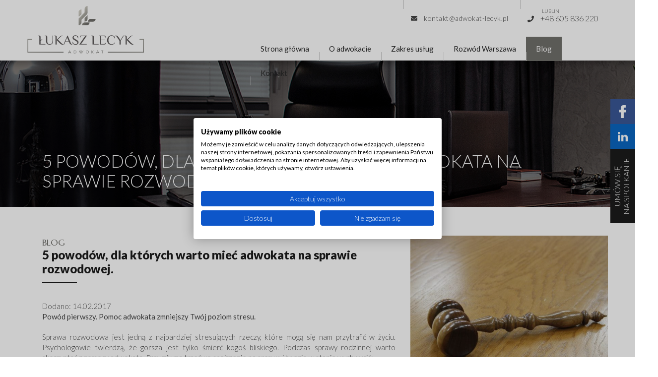

--- FILE ---
content_type: text/html; charset=UTF-8
request_url: https://adwokat-lecyk.pl/blog/5-powodow-dla-ktorych-warto-miec-adwokata-na-sprawie-rozwodowej/
body_size: 12772
content:
<!doctype html><html lang="pl-PL" class="no-js"><head>  <script>(function(w,d,s,l,i){w[l]=w[l]||[];w[l].push({'gtm.start':
new Date().getTime(),event:'gtm.js'});var f=d.getElementsByTagName(s)[0],
j=d.createElement(s),dl=l!='dataLayer'?'&l='+l:'';j.async=true;j.src=
'https://www.googletagmanager.com/gtm.js?id='+i+dl;f.parentNode.insertBefore(j,f);
})(window,document,'script','dataLayer','GTM-PLHHVLN');</script>  
 <script async src="https://www.googletagmanager.com/gtag/js?id=G-VFS06LXZ9K"></script> <script>window.dataLayer = window.dataLayer || [];
  function gtag(){dataLayer.push(arguments);}
  gtag('js', new Date());

  gtag('config', 'G-VFS06LXZ9K');
  gtag('config', 'AW-11226488492');
  
	function gtag_report_conversion(url) {
		 var callback = function () {
		   if (typeof(url) != 'undefined') {
			 window.location = url;
		   }
		 };

		 gtag('event', 'conversion', {
			 'send_to': 'AW-11226488492/8ZlHCODx8qQZEKy9mukp',
			 'event_callback': callback
		 });
		 return false;

	}</script> <link
 href="https://fonts.googleapis.com/css?family=Lato:300,400,900|Marcellus&display=swap&subset=latin-ext"
 rel="stylesheet"><link rel="stylesheet" href="https://use.fontawesome.com/releases/v5.6.3/css/all.css"
 integrity="sha384-UHRtZLI+pbxtHCWp1t77Bi1L4ZtiqrqD80Kn4Z8NTSRyMA2Fd33n5dQ8lWUE00s/" crossorigin="anonymous"><meta charset="UTF-8"><link rel="shortcut icon"><link rel="icon" type="image/png" href="https://adwokat-lecyk.pl/wp-content/themes/lecyk/img/favicon.png"><link href="https://adwokat-lecyk.pl/wp-content/themes/lecyk/img/icons/touch.png" rel="apple-touch-icon-precomposed"><meta http-equiv="X-UA-Compatible" content="IE=edge,chrome=1"><meta name="viewport" content="width=device-width, initial-scale=1.0"><meta name='robots' content='index, follow, max-image-preview:large, max-snippet:-1, max-video-preview:-1' /><link media="all" href="https://adwokat-lecyk.pl/wp-content/cache/autoptimize/css/autoptimize_42358efd56097fa989110cdbc69b2e5d.css" rel="stylesheet"><title>5 powodów, dla których warto mieć adwokata na sprawie rozwodowej. - Kancelaria adwokacka Lublin | Rozwód, podział majątku, alimenty, sprawy cywilne, prawo karne</title><link rel="canonical" href="https://adwokat-lecyk.pl/blog/5-powodow-dla-ktorych-warto-miec-adwokata-na-sprawie-rozwodowej/" /><meta property="og:locale" content="pl_PL" /><meta property="og:type" content="article" /><meta property="og:title" content="5 powodów, dla których warto mieć adwokata na sprawie rozwodowej. - Kancelaria adwokacka Lublin | Rozwód, podział majątku, alimenty, sprawy cywilne, prawo karne" /><meta property="og:description" content="Powód pierwszy. Pomoc adwokata zmniejszy Twój poziom stresu. Sprawa rozwodowa jest jedną z najbardziej stresujących rzeczy, które mogą się nam przytrafić w życiu. Psychologowie twierdzą, że gorsza jest tylko śmierć kogoś bliskiego. Podczas sprawy rodzinnej warto skorzystać z pomocy adwokata. Prawnik ma trzeźwe spojrzenie na sprawę i będzie w stanie wychwycić: &#8211; kwestie, które mogą... View Article" /><meta property="og:url" content="https://adwokat-lecyk.pl/blog/5-powodow-dla-ktorych-warto-miec-adwokata-na-sprawie-rozwodowej/" /><meta property="og:site_name" content="Kancelaria adwokacka Lublin | Rozwód, podział majątku, alimenty, sprawy cywilne, prawo karne" /><meta property="article:published_time" content="2017-02-14T16:20:41+00:00" /><meta property="article:modified_time" content="2021-05-15T08:29:33+00:00" /><meta name="author" content="Łukasz Lecyk" /><meta name="twitter:card" content="summary_large_image" /><meta name="twitter:label1" content="Napisane przez" /><meta name="twitter:data1" content="Łukasz Lecyk" /><meta name="twitter:label2" content="Szacowany czas czytania" /><meta name="twitter:data2" content="3 minuty" /> <script type="application/ld+json" class="yoast-schema-graph">{"@context":"https://schema.org","@graph":[{"@type":"WebPage","@id":"https://adwokat-lecyk.pl/blog/5-powodow-dla-ktorych-warto-miec-adwokata-na-sprawie-rozwodowej/","url":"https://adwokat-lecyk.pl/blog/5-powodow-dla-ktorych-warto-miec-adwokata-na-sprawie-rozwodowej/","name":"5 powodów, dla których warto mieć adwokata na sprawie rozwodowej. - Kancelaria adwokacka Lublin | Rozwód, podział majątku, alimenty, sprawy cywilne, prawo karne","isPartOf":{"@id":"https://adwokat-lecyk.pl/#website"},"datePublished":"2017-02-14T16:20:41+00:00","dateModified":"2021-05-15T08:29:33+00:00","author":{"@id":"https://adwokat-lecyk.pl/#/schema/person/f8d3c919d65d1a220df9286f4efc7b33"},"breadcrumb":{"@id":"https://adwokat-lecyk.pl/blog/5-powodow-dla-ktorych-warto-miec-adwokata-na-sprawie-rozwodowej/#breadcrumb"},"inLanguage":"pl-PL","potentialAction":[{"@type":"ReadAction","target":["https://adwokat-lecyk.pl/blog/5-powodow-dla-ktorych-warto-miec-adwokata-na-sprawie-rozwodowej/"]}]},{"@type":"BreadcrumbList","@id":"https://adwokat-lecyk.pl/blog/5-powodow-dla-ktorych-warto-miec-adwokata-na-sprawie-rozwodowej/#breadcrumb","itemListElement":[{"@type":"ListItem","position":1,"name":"Strona główna","item":"https://adwokat-lecyk.pl/"},{"@type":"ListItem","position":2,"name":"5 powodów, dla których warto mieć adwokata na sprawie rozwodowej."}]},{"@type":"WebSite","@id":"https://adwokat-lecyk.pl/#website","url":"https://adwokat-lecyk.pl/","name":"Kancelaria adwokacka Lublin | Rozwód, podział majątku, alimenty, sprawy cywilne, prawo karne","description":"Kancelaria Adwokacka Łukasz Lecyk – Lublin oferuje kompleksową obsługę prawną klientów indywidualnych i przedsiębiorców. Priorytetem naszej kancelarii prawnej jest zgodny z zasadami etyki adwokackiej i godności zawodu wysoki standard pomocy prawnej.","potentialAction":[{"@type":"SearchAction","target":{"@type":"EntryPoint","urlTemplate":"https://adwokat-lecyk.pl/?s={search_term_string}"},"query-input":{"@type":"PropertyValueSpecification","valueRequired":true,"valueName":"search_term_string"}}],"inLanguage":"pl-PL"},{"@type":"Person","@id":"https://adwokat-lecyk.pl/#/schema/person/f8d3c919d65d1a220df9286f4efc7b33","name":"Łukasz Lecyk","image":{"@type":"ImageObject","inLanguage":"pl-PL","@id":"https://adwokat-lecyk.pl/#/schema/person/image/","url":"https://secure.gravatar.com/avatar/a564f3550023aa265b523b401003e010d46d8eb3f6dd7b079330db38323d9134?s=96&d=mm&r=g","contentUrl":"https://secure.gravatar.com/avatar/a564f3550023aa265b523b401003e010d46d8eb3f6dd7b079330db38323d9134?s=96&d=mm&r=g","caption":"Łukasz Lecyk"},"url":"https://adwokat-lecyk.pl/author/lukaszlecyk/"}]}</script> <link rel="alternate" title="oEmbed (JSON)" type="application/json+oembed" href="https://adwokat-lecyk.pl/wp-json/oembed/1.0/embed?url=https%3A%2F%2Fadwokat-lecyk.pl%2Fblog%2F5-powodow-dla-ktorych-warto-miec-adwokata-na-sprawie-rozwodowej%2F" /><link rel="alternate" title="oEmbed (XML)" type="text/xml+oembed" href="https://adwokat-lecyk.pl/wp-json/oembed/1.0/embed?url=https%3A%2F%2Fadwokat-lecyk.pl%2Fblog%2F5-powodow-dla-ktorych-warto-miec-adwokata-na-sprawie-rozwodowej%2F&#038;format=xml" /><link rel='stylesheet' id='dashicons-css' href='https://adwokat-lecyk.pl/wp-includes/css/dashicons.min.css?ver=6.9' media='all' /> <script type="text/javascript" src="https://adwokat-lecyk.pl/wp-content/themes/lecyk/js/lib/conditionizr-4.3.0.min.js?ver=4.3.0" id="conditionizr-js"></script> <script type="text/javascript" src="https://adwokat-lecyk.pl/wp-content/themes/lecyk/js/lib/modernizr-2.7.1.min.js?ver=2.7.1" id="modernizr-js"></script> <script type="text/javascript" src="https://adwokat-lecyk.pl/wp-includes/js/jquery/jquery.min.js?ver=3.7.1" id="jquery-core-js"></script> <script type="text/javascript" src="https://adwokat-lecyk.pl/wp-includes/js/jquery/jquery-migrate.min.js?ver=3.4.1" id="jquery-migrate-js"></script> <script type="text/javascript" src="https://adwokat-lecyk.pl/wp-content/themes/lecyk/js/lib/owl.carousel.min.js?ver=1.0.0" id="owl-js"></script> <script type="text/javascript" src="https://adwokat-lecyk.pl/wp-content/themes/lecyk/js/scripts.js?ver=1.0.0" id="html5blankscripts-js"></script> <script type="text/javascript" id="rmp_menu_scripts-js-extra">var rmp_menu = {"ajaxURL":"https://adwokat-lecyk.pl/wp-admin/admin-ajax.php","wp_nonce":"8aa8f0790d","menu":[{"menu_theme":"Default","theme_type":"default","theme_location_menu":"0","submenu_submenu_arrow_width":"40","submenu_submenu_arrow_width_unit":"px","submenu_submenu_arrow_height":"39","submenu_submenu_arrow_height_unit":"px","submenu_arrow_position":"right","submenu_sub_arrow_background_colour":"","submenu_sub_arrow_background_hover_colour":"","submenu_sub_arrow_background_colour_active":"","submenu_sub_arrow_background_hover_colour_active":"","submenu_sub_arrow_border_width":"","submenu_sub_arrow_border_width_unit":"px","submenu_sub_arrow_border_colour":"#1d4354","submenu_sub_arrow_border_hover_colour":"#3f3f3f","submenu_sub_arrow_border_colour_active":"#1d4354","submenu_sub_arrow_border_hover_colour_active":"#3f3f3f","submenu_sub_arrow_shape_colour":"#fff","submenu_sub_arrow_shape_hover_colour":"#fff","submenu_sub_arrow_shape_colour_active":"#fff","submenu_sub_arrow_shape_hover_colour_active":"#fff","use_header_bar":"off","header_bar_items_order":{"logo":"off","title":"on","additional content":"off","menu":"on","search":"off"},"header_bar_title":"Responsive Menu","header_bar_html_content":"","header_bar_logo":"","header_bar_logo_link":"","header_bar_logo_width":"","header_bar_logo_width_unit":"%","header_bar_logo_height":"","header_bar_logo_height_unit":"px","header_bar_height":"80","header_bar_height_unit":"px","header_bar_padding":{"top":"0px","right":"5%","bottom":"0px","left":"5%"},"header_bar_font":"","header_bar_font_size":"14","header_bar_font_size_unit":"px","header_bar_text_color":"#ffffff","header_bar_background_color":"#1d4354","header_bar_breakpoint":"8000","header_bar_position_type":"fixed","header_bar_adjust_page":"on","header_bar_scroll_enable":"off","header_bar_scroll_background_color":"#36bdf6","mobile_breakpoint":"600","tablet_breakpoint":"1199","transition_speed":"0.5","sub_menu_speed":"0.2","show_menu_on_page_load":"off","menu_disable_scrolling":"off","menu_overlay":"off","menu_overlay_colour":"rgba(0,0,0,0.7)","desktop_menu_width":"","desktop_menu_width_unit":"%","desktop_menu_positioning":"absolute","desktop_menu_side":"left","desktop_menu_to_hide":"","use_current_theme_location":"off","mega_menu":{"225":"off","227":"off","229":"off","228":"off","226":"off"},"desktop_submenu_open_animation":"none","desktop_submenu_open_animation_speed":"100ms","desktop_submenu_open_on_click":"off","desktop_menu_hide_and_show":"off","menu_name":"Default Menu","menu_to_use":"2","different_menu_for_mobile":"off","menu_to_use_in_mobile":"main-menu","use_mobile_menu":"on","use_tablet_menu":"on","use_desktop_menu":"off","menu_display_on":"all-pages","menu_to_hide":"","submenu_descriptions_on":"off","custom_walker":"","menu_background_colour":"#71706c","menu_depth":"5","smooth_scroll_on":"off","smooth_scroll_speed":"500","menu_font_icons":{"id":["225"],"icon":[""]},"menu_links_height":"40","menu_links_height_unit":"px","menu_links_line_height":"40","menu_links_line_height_unit":"px","menu_depth_0":"5","menu_depth_0_unit":"%","menu_font_size":"15","menu_font_size_unit":"px","menu_font":"'Lato'","menu_font_weight":"normal","menu_text_alignment":"left","menu_text_letter_spacing":"","menu_word_wrap":"off","menu_link_colour":"#ffffff","menu_link_hover_colour":"#ffffff","menu_current_link_colour":"#ffffff","menu_current_link_hover_colour":"#ffffff","menu_item_background_colour":"#71706c","menu_item_background_hover_colour":"#71706c","menu_current_item_background_colour":"#71706c","menu_current_item_background_hover_colour":"#71706c","menu_border_width":"1","menu_border_width_unit":"px","menu_item_border_colour":"#71706c","menu_item_border_colour_hover":"#71706c","menu_current_item_border_colour":"#71706c","menu_current_item_border_hover_colour":"#71706c","submenu_links_height":"40","submenu_links_height_unit":"px","submenu_links_line_height":"40","submenu_links_line_height_unit":"px","menu_depth_side":"left","menu_depth_1":"10","menu_depth_1_unit":"%","menu_depth_2":"15","menu_depth_2_unit":"%","menu_depth_3":"20","menu_depth_3_unit":"%","menu_depth_4":"25","menu_depth_4_unit":"%","submenu_item_background_colour":"#212121","submenu_item_background_hover_colour":"#3f3f3f","submenu_current_item_background_colour":"#212121","submenu_current_item_background_hover_colour":"#3f3f3f","submenu_border_width":"1","submenu_border_width_unit":"px","submenu_item_border_colour":"#212121","submenu_item_border_colour_hover":"#212121","submenu_current_item_border_colour":"#212121","submenu_current_item_border_hover_colour":"#3f3f3f","submenu_font_size":"13","submenu_font_size_unit":"px","submenu_font":"","submenu_font_weight":"normal","submenu_text_letter_spacing":"","submenu_text_alignment":"left","submenu_link_colour":"#ffffff","submenu_link_hover_colour":"#ffffff","submenu_current_link_colour":"#ffffff","submenu_current_link_hover_colour":"#ffffff","inactive_arrow_shape":"\u25bc","active_arrow_shape":"\u25b2","inactive_arrow_font_icon":"","active_arrow_font_icon":"","inactive_arrow_image":"","active_arrow_image":"","submenu_arrow_width":"40","submenu_arrow_width_unit":"px","submenu_arrow_height":"39","submenu_arrow_height_unit":"px","arrow_position":"right","menu_sub_arrow_shape_colour":"#ffffff","menu_sub_arrow_shape_hover_colour":"#ffffff","menu_sub_arrow_shape_colour_active":"#ffffff","menu_sub_arrow_shape_hover_colour_active":"#ffffff","menu_sub_arrow_border_width":"1","menu_sub_arrow_border_width_unit":"px","menu_sub_arrow_border_colour":"#71706c","menu_sub_arrow_border_hover_colour":"#71706c","menu_sub_arrow_border_colour_active":"#71706c","menu_sub_arrow_border_hover_colour_active":"#71706c","menu_sub_arrow_background_colour":"#71706c","menu_sub_arrow_background_hover_colour":"#71706c","menu_sub_arrow_background_colour_active":"#71706c","menu_sub_arrow_background_hover_colour_active":"#71706c","fade_submenus":"off","fade_submenus_side":"left","fade_submenus_delay":"100","fade_submenus_speed":"500","use_slide_effect":"off","slide_effect_back_to_text":"Back","accordion_animation":"off","auto_expand_all_submenus":"off","auto_expand_current_submenus":"off","menu_item_click_to_trigger_submenu":"off","button_width":"40","button_width_unit":"px","button_height":"40","button_height_unit":"px","button_background_colour":"#71706c","button_background_colour_hover":"#71706c","button_background_colour_active":"#71706c","toggle_button_border_radius":"5","button_transparent_background":"off","button_left_or_right":"right","button_position_type":"fixed","button_distance_from_side":"5","button_distance_from_side_unit":"%","button_top":"30","button_top_unit":"px","button_push_with_animation":"off","button_click_animation":"boring","button_line_margin":"5","button_line_margin_unit":"px","button_line_width":"25","button_line_width_unit":"px","button_line_height":"3","button_line_height_unit":"px","button_line_colour":"#ffffff","button_line_colour_hover":"#ffffff","button_line_colour_active":"#ffffff","button_font_icon":"","button_font_icon_when_clicked":"","button_image":"","button_image_when_clicked":"","button_title":"","button_title_open":"","button_title_position":"left","menu_container_columns":"","button_font":"","button_font_size":"14","button_font_size_unit":"px","button_title_line_height":"13","button_title_line_height_unit":"px","button_text_colour":"#ffffff","button_trigger_type_click":"on","button_trigger_type_hover":"off","button_click_trigger":"#responsive-menu-button","items_order":{"title":"on","menu":"on","search":"","additional content":"on"},"menu_title":"","menu_title_link":"","menu_title_link_location":"_self","menu_title_image":"/wp-content/themes/lecyk/img/lecyk_white.svg","menu_title_font_icon":"","menu_title_section_padding":{"top":"10%","right":"5%","bottom":"0%","left":"5%"},"menu_title_background_colour":"#71706c","menu_title_background_hover_colour":"#71706c","menu_title_font_size":"13","menu_title_font_size_unit":"px","menu_title_alignment":"left","menu_title_font_weight":"400","menu_title_font_family":"","menu_title_colour":"#ffffff","menu_title_hover_colour":"#ffffff","menu_title_image_width":"","menu_title_image_width_unit":"%","menu_title_image_height":"","menu_title_image_height_unit":"px","menu_additional_content":"\r\n\t\t\t\t\t\u003Ca href=\"mailto:kontakt@adwokat-lecyk.pl\"\u003Ekontakt@adwokat-lecyk.pl\u003C/a\u003E\r\n","menu_additional_section_padding":{"top":"0px","right":"5%","bottom":"0px","left":"5%"},"menu_additional_content_font_size":"16","menu_additional_content_font_size_unit":"px","menu_additional_content_alignment":"center","menu_additional_content_colour":"#ffffff","menu_search_box_text":"Search","menu_search_box_code":"","menu_search_section_padding":{"top":"0px","right":"5%","bottom":"0px","left":"5%"},"menu_search_box_height":"45","menu_search_box_height_unit":"px","menu_search_box_border_radius":"30","menu_search_box_text_colour":"#333333","menu_search_box_background_colour":"#ffffff","menu_search_box_placeholder_colour":"#c7c7cd","menu_search_box_border_colour":"#dadada","menu_section_padding":{"top":"0px","right":"0px","bottom":"0px","left":"0px"},"menu_width":"75","menu_width_unit":"%","menu_maximum_width":"","menu_maximum_width_unit":"px","menu_minimum_width":"","menu_minimum_width_unit":"px","menu_auto_height":"off","menu_container_padding":{"top":"0px","right":"0px","bottom":"0px","left":"0px"},"menu_container_background_colour":"#71706c","menu_background_image":"","animation_type":"slide","menu_appear_from":"left","animation_speed":"0.5","page_wrapper":"","menu_close_on_body_click":"off","menu_close_on_scroll":"off","menu_close_on_link_click":"off","enable_touch_gestures":"off","hamburger_position_selector":"","menu_id":1467,"active_toggle_contents":"\u25b2","inactive_toggle_contents":"\u25bc"}]};
//# sourceURL=rmp_menu_scripts-js-extra</script> <script type="text/javascript" src="https://adwokat-lecyk.pl/wp-content/plugins/responsive-menu/v4.0.0/assets/js/rmp-menu.js?ver=4.6.0" id="rmp_menu_scripts-js"></script> <link rel="https://api.w.org/" href="https://adwokat-lecyk.pl/wp-json/" /><link rel="alternate" title="JSON" type="application/json" href="https://adwokat-lecyk.pl/wp-json/wp/v2/posts/256" /> <script>// conditionizr.com
		// configure environment tests
		conditionizr.config({
			assets: 'https://adwokat-lecyk.pl/wp-content/themes/lecyk',
			tests: {}
		});</script> </head><body data-rsssl=1 class="wp-singular post-template-default single single-post postid-256 single-format-standard wp-theme-lecyk 5-powodow-dla-ktorych-warto-miec-adwokata-na-sprawie-rozwodowej"> <noscript><iframe src="https://www.googletagmanager.com/ns.html?id=GTM-PLHHVLN"
height="0" width="0" style="display:none;visibility:hidden"></iframe></noscript> <a class="fb-toggle" href="https://www.facebook.com/adwokatlecyk/" target="_blank" rel="nofollow"> <noscript><img src="https://adwokat-lecyk.pl/wp-content/themes/lecyk/img/fb.png" alt="FB" /></noscript><img class="lazyload" src='data:image/svg+xml,%3Csvg%20xmlns=%22http://www.w3.org/2000/svg%22%20viewBox=%220%200%20210%20140%22%3E%3C/svg%3E' data-src="https://adwokat-lecyk.pl/wp-content/themes/lecyk/img/fb.png" alt="FB" /> </a> <a class="fb-toggle linkedin" href="https://pl.linkedin.com/in/adwokatlublin" target="_blank" rel="nofollow"> <noscript><img src="https://adwokat-lecyk.pl/wp-content/themes/lecyk/img/linkedin.png" alt="linked in" /></noscript><img class="lazyload" src='data:image/svg+xml,%3Csvg%20xmlns=%22http://www.w3.org/2000/svg%22%20viewBox=%220%200%20210%20140%22%3E%3C/svg%3E' data-src="https://adwokat-lecyk.pl/wp-content/themes/lecyk/img/linkedin.png" alt="linked in" /> </a> <a class="fb-toggle contactus" href="/kontakt/#contact_form"> <span class="txt">UMÓW SIĘ<br/> NA SPOTKANIE</span> </a><header class="top full"><div class="container"><div class="logo"><h1> <a href="https://adwokat-lecyk.pl" title="adwokat lublin, radca prawny lublin"> <noscript><img src="https://adwokat-lecyk.pl/wp-content/themes/lecyk/img/logo_top.svg"
 alt="adwokat, radca prawny" /></noscript><img class="lazyload" src='data:image/svg+xml,%3Csvg%20xmlns=%22http://www.w3.org/2000/svg%22%20viewBox=%220%200%20210%20140%22%3E%3C/svg%3E' data-src="https://adwokat-lecyk.pl/wp-content/themes/lecyk/img/logo_top.svg"
 alt="adwokat, radca prawny" /> </a></h1></div><div class="top_right"><div class="line line1"><div class="phone"> <span class="ico_group"> <i class="fas fa-phone"></i> <span class="txt js-phone-number"> <span class="lab">LUBLIN</span> <a href="tel:+48605836220" class="js-phone-gtag">+48 605 836 220</a> </span> </span> </span></div><div class="email"> <a href="mailto:kontakt@adwokat-lecyk.pl" class="ico_group js-email-click"> <i class="fas fa-envelope"></i> <span class="txt"> kontakt@adwokat-lecyk.pl </span> </a></div></div><div class="line line2"><ul id="menu-topmenu" class="menu"><li id="menu-item-19" class="menu-item menu-item-type-post_type menu-item-object-page menu-item-home menu-item-19"><a href="https://adwokat-lecyk.pl/">Strona główna</a></li><li id="menu-item-17" class="menu-item menu-item-type-post_type menu-item-object-page menu-item-17"><a href="https://adwokat-lecyk.pl/kancelaria/">O adwokacie</a></li><li id="menu-item-18" class="menu-item menu-item-type-post_type menu-item-object-page menu-item-18"><a href="https://adwokat-lecyk.pl/zakres-uslug/">Zakres usług</a></li><li id="menu-item-1610" class="menu-item menu-item-type-post_type menu-item-object-page menu-item-1610"><a href="https://adwokat-lecyk.pl/adwokat-rozwod-warszawa/">Rozwód Warszawa</a></li><li id="menu-item-966" class="menu-item menu-item-type-taxonomy menu-item-object-category current-post-ancestor current-menu-parent current-post-parent menu-item-966"><a href="https://adwokat-lecyk.pl/blog/">Blog</a></li><li id="menu-item-1186" class="menu-item menu-item-type-custom menu-item-object-custom menu-item-has-children menu-item-1186"><a href="#">Kontakt</a><ul class="sub-menu"><li id="menu-item-16" class="menu-item menu-item-type-post_type menu-item-object-page menu-item-16"><a href="https://adwokat-lecyk.pl/kontakt/">Lublin</a></li><li id="menu-item-1187" class="menu-item menu-item-type-post_type menu-item-object-page menu-item-1187"><a href="https://adwokat-lecyk.pl/kontakt-warszawa/">Warszawa</a></li></ul></li></ul></div></div></div></header><section class="full top_banner subpage_style"><div class="container"><h1 class="big_title">5 powodów, dla których warto mieć adwokata na sprawie rozwodowej.</h1></div></section><section class="full text_section sbp"><div class="container ts1"> <noscript><img class="sign" src="https://adwokat-lecyk.pl/wp-content/themes/lecyk/img/img4.jpg" alt="Sygnet" /></noscript><img class="lazyload sign" src='data:image/svg+xml,%3Csvg%20xmlns=%22http://www.w3.org/2000/svg%22%20viewBox=%220%200%20210%20140%22%3E%3C/svg%3E' data-src="https://adwokat-lecyk.pl/wp-content/themes/lecyk/img/img4.jpg" alt="Sygnet" /> <noscript><img class="border" src="https://adwokat-lecyk.pl/wp-content/themes/lecyk/img/border.jpg" alt="Border" /></noscript><img class="lazyload border" src='data:image/svg+xml,%3Csvg%20xmlns=%22http://www.w3.org/2000/svg%22%20viewBox=%220%200%20210%20140%22%3E%3C/svg%3E' data-src="https://adwokat-lecyk.pl/wp-content/themes/lecyk/img/border.jpg" alt="Border" /><div class="txt_cols"><div class="txt"><div class="title_box"><p class="info"> BLOG</p><h2>5 powodów, dla których warto mieć adwokata na sprawie rozwodowej.</h2></div><div class="desc wysiwyg"><div class="date"> Dodano: 14.02.2017</div><p style="text-align: justify;"><strong>Powód pierwszy. Pomoc adwokata zmniejszy Twój poziom stresu.</strong></p><p style="text-align: justify;">Sprawa rozwodowa jest jedną z najbardziej stresujących rzeczy, które mogą się nam przytrafić w życiu. Psychologowie twierdzą, że gorsza jest tylko śmierć kogoś bliskiego. Podczas sprawy rodzinnej warto skorzystać z pomocy adwokata. Prawnik ma trzeźwe spojrzenie na sprawę i będzie w stanie wychwycić:</p><p style="text-align: justify;">&#8211; kwestie, które mogą się okazać dla nas problematyczne,</p><p style="text-align: justify;">&#8211; argumenty, które mogą nam pomóc.</p><p style="text-align: justify;">Sprawa rozwodowa dotyka wrażliwych kwestii (nadużywanie alkoholu, agresja, zdrady, pożycie fizyczne). Osoba nieodporna psychicznie może pod wpływem emocji popełnić wiele błędów. Pełnomocnik zadba o to by to ryzyko zminimalizować.</p><p style="text-align: justify;"><strong>Powód drugi. Adwokat zna prawo.</strong></p><p style="text-align: justify;">Jeśli rozważasz złożenie pozwu o rozwód, adwokat poinformuję Cię o tym, w jakich sytuacjach Sądy rozwiązują małżeństwo i jak udowodnić, że nastąpił trwały i zupełny rozkład pożycia. Jeśli to Ty jesteś pozwana/-y i otrzymałaś/-eś odpis pozwu o rozwód złożonego przez małżonka, prawnik powie Ci co należy zrobić, by rozstrzygnięcie było dla Ciebie korzystne.</p><p style="text-align: justify;">Adwokat dba o to by nie spóźnić się ze złożeniem pisma procesowego, zażalenia czy apelacji. Dla przykładu. Czy wiesz że zgodnie z kodeksem postępowania cywilnego, <span id="main-form:full-content-document-view-panel">Sąd pomija spóźnione twierdzenia i dowody? Jeśli nie złożysz odpowiedzi na pozew w wyznaczonym przez Sąd terminie, może się okazać, że organ ten pominie Twoje argumenty na dalszym etapie sprawy &#8211; przez co np. przegrasz!</span></p><p style="text-align: justify;"><strong>Powód trzeci. Adwokat przygotuje Cię do wystąpienia w Sądzie.</strong></p><p style="text-align: justify;">Przesłuchanie w Sądzie ma charakter dynamiczny. Bywa, że Sąd szybko zadaje pytania. Zdarza się, że każe skupić się na najistotniejszych kwestiach. Bez pomocy adwokata możesz się pogubić. Nie chodzi mi tylko o wypowiedzi, ale także o takie prozaiczne kwestie jak to, kiedy wstać podczas rozprawy 😉</p><p style="text-align: justify;">Kiedy przygotowuję stronę do rozprawy, wyjaśniam wszystkie jej wątpliwości w tym zakresie. Podpowiadam jak się zachowywać. Mówię, na co zwrócić szczególną uwagę. Przewiduję jakie pytanie zada Sąd i pełnomocnik przeciwnika. Doradzam jak na te &#8222;niebezpieczne&#8221; pytania odpowiadać.</p><p style="text-align: justify;"><strong>Powód czwarty. Adwokat zareaguje na &#8222;zagrywki&#8221; strony przeciwnej.</strong></p><p style="text-align: justify;">Kiedy między małżonkami istnieje spór co do winy za rozpad małżeństwa, alimentów i np. kontaktów z dzieckiem, z całą odpowiedzialnością doradzam Ci skorzystanie z pomocy fachowego pełnomocnika. Z doświadczenia wiem, że toczy się wtedy walka &#8222;na noże&#8221;. Jeśli pójdziesz na sprawę sam/-a narażasz się na następujące zagrywki przeciwnika:</p><p style="text-align: justify;">&#8211; wszczęcie postępowania komorniczego, w sytuacji gdy regulujesz alimenty w terminie (tak, można się przed tym bronić!),</p><p style="text-align: justify;">&#8211; ukrywanie majątku w celu zmniejszenia alimentów,</p><p style="text-align: justify;">&#8211; postawa typu &#8222;zobaczysz dziecko, jak zapłacisz większe alimenty&#8221; (i na to jest sposób) i inne.</p><p style="text-align: justify;"><strong>Powód piąty. Przezorny zawsze ubezpieczony.</strong></p><p style="text-align: justify;">Przejrzałem fora internetowe. Większość osób zaleca skorzystanie z pomocy adwokata, gdy przeciwnik również ma pełnomocnika. Jest to po części prawda. Wtedy należy szczególnie uważać. Ja jednak uważam, że z pomocy fachowca należy korzystać zawsze. Dlaczego? Nigdy nie masz pewności, czy strona przeciwna nie konsultuje swoich kroków ze specjalistą (często tak bywa). Nie przewidzisz czy (ku Twojemu zaskoczeniu) małżonek nie przyjdzie na rozprawę z prawnikiem i nie zmieni powództwa (np. na takie z Twojej winy, mimo, że wcześniej chciał ugody). Takich niewiadomych jest o wiele więcej. <span style="text-decoration: underline;">Pamiętaj, że jeden mały błąd może doprowadzić do tego, że </span>rozwód nastąpi z Twojej winy, będziesz płacił/-a zawyżone alimenty, będziesz zmuszony/-a łożyć na byłego małżonka, będziesz rzadziej widywał dziecko&#8230;</p><p style="text-align: justify;">Pytania? <a href="http://chcerozwodu.info/kontakt-z-kancelaria/">Skontaktuj się z adwokatem od spraw rozwodowych z Lublina.</a></p><p>&nbsp;</p></div><div class="but"> <a href="javascript:history.back()" class="button white"> Wstecz <strong></strong> <i class="fas fa-angle-right"></i> </a></div></div><div class="photo"> <noscript><img src="https://adwokat-lecyk.pl/wp-content/uploads/2021/05/rozw_kas-580x460.jpg" alt="Temida"  /></noscript><img class="lazyload" src='data:image/svg+xml,%3Csvg%20xmlns=%22http://www.w3.org/2000/svg%22%20viewBox=%220%200%20210%20140%22%3E%3C/svg%3E' data-src="https://adwokat-lecyk.pl/wp-content/uploads/2021/05/rozw_kas-580x460.jpg" alt="Temida"  /></div></div></div></section><section class="full contact" id="contact_form"><div class="title_box to_center"><p class="info"> SKONTAKTUJ SIĘ</p><h4>UMÓW SIĘ NA SPOTKANIE</h4></div><div class="container"><div class="form_inn"><h3 class="tit"> <strong>WYPEŁNIJ FORMULARZ PONIŻEJ</strong></h3><div class="cform"><div class="wpcf7 no-js" id="wpcf7-f68-o1" lang="pl-PL" dir="ltr" data-wpcf7-id="68"><div class="screen-reader-response"><p role="status" aria-live="polite" aria-atomic="true"></p><ul></ul></div><form action="/blog/5-powodow-dla-ktorych-warto-miec-adwokata-na-sprawie-rozwodowej/#wpcf7-f68-o1" method="post" class="wpcf7-form init" aria-label="Formularz kontaktowy" novalidate="novalidate" data-status="init"><fieldset class="hidden-fields-container"><input type="hidden" name="_wpcf7" value="68" /><input type="hidden" name="_wpcf7_version" value="6.1.4" /><input type="hidden" name="_wpcf7_locale" value="pl_PL" /><input type="hidden" name="_wpcf7_unit_tag" value="wpcf7-f68-o1" /><input type="hidden" name="_wpcf7_container_post" value="0" /><input type="hidden" name="_wpcf7_posted_data_hash" value="" /><input type="hidden" name="_wpcf7_recaptcha_response" value="" /></fieldset><p><span class="wpcf7-form-control-wrap" data-name="your-name"><input size="40" maxlength="400" class="wpcf7-form-control wpcf7-text wpcf7-validates-as-required" aria-required="true" aria-invalid="false" placeholder="Imię i nazwisko" value="" type="text" name="your-name" /></span></p><p><span class="wpcf7-form-control-wrap" data-name="your-email"><input size="40" maxlength="400" class="wpcf7-form-control wpcf7-email wpcf7-validates-as-required wpcf7-text wpcf7-validates-as-email" aria-required="true" aria-invalid="false" placeholder="Adres e-mail" value="" type="email" name="your-email" /></span></p><p><span class="wpcf7-form-control-wrap" data-name="your-message"><textarea cols="40" rows="10" maxlength="2000" class="wpcf7-form-control wpcf7-textarea wpcf7-validates-as-required" aria-required="true" aria-invalid="false" placeholder="Treść wiadomości" name="your-message"></textarea></span></p><p><span class="wpcf7-form-control-wrap" data-name="acceptance-114"><span class="wpcf7-form-control wpcf7-acceptance"><span class="wpcf7-list-item"><label><input type="checkbox" name="acceptance-114" value="1" aria-invalid="false" /><span class="wpcf7-list-item-label">Wyrażam zgodę na przetwarzanie przez Adwokata Łukasza Lecyka Kancelaria Adwokacka moich danych osobowych w celu odpowiedzi na zadane pytanie zgodnie z zasadami ochrony danych osobowych wyrażonymi w <a href="/polityka-prywatnosci/" target="_blank">Polityce prywatności</a>. Administratorem Twoich danych osobowych jest Adwokat Łukasz Lecyk Kancelaria Adwokacka ul. Chmielna 13/6, 20 – 075 Lublin, NIP: 712 – 304 – 93 – 55. Przetwarzam Twoje dane osobowe w celu przekazania odpowiedzi na Twoje pytanie. Przysługuje Ci prawo wniesienia sprzeciwu, prawo dostępu do danych, prawo żądania ich sprostowania, ich usunięcia lub ograniczenia ich przetwarzania. Szczegółowe informacje na temat przetwarzania Twoich danych osobowych znajdziesz <a href="/polityka-prywatnosci/" target="_blank">tutaj</a></span></label></span></span></span></p><p class="submit"><br /> <input type="submit" value="Prześlij wiadomość" class="wpcf7-form-control wpcf7-submit" /></p><div class="wpcf7-response-output" aria-hidden="true"></div></form></div></div></div></div></section><section class="foot_data full"><div class="container"><div class="foot_menu"><ul id="menu-topmenu-1" class="menu"><li class="menu-item menu-item-type-post_type menu-item-object-page menu-item-home menu-item-19"><a href="https://adwokat-lecyk.pl/">Strona główna</a></li><li class="menu-item menu-item-type-post_type menu-item-object-page menu-item-17"><a href="https://adwokat-lecyk.pl/kancelaria/">O adwokacie</a></li><li class="menu-item menu-item-type-post_type menu-item-object-page menu-item-18"><a href="https://adwokat-lecyk.pl/zakres-uslug/">Zakres usług</a></li><li class="menu-item menu-item-type-post_type menu-item-object-page menu-item-1610"><a href="https://adwokat-lecyk.pl/adwokat-rozwod-warszawa/">Rozwód Warszawa</a></li><li class="menu-item menu-item-type-taxonomy menu-item-object-category current-post-ancestor current-menu-parent current-post-parent menu-item-966"><a href="https://adwokat-lecyk.pl/blog/">Blog</a></li><li class="menu-item menu-item-type-custom menu-item-object-custom menu-item-has-children menu-item-1186"><a href="#">Kontakt</a><ul class="sub-menu"><li class="menu-item menu-item-type-post_type menu-item-object-page menu-item-16"><a href="https://adwokat-lecyk.pl/kontakt/">Lublin</a></li><li class="menu-item menu-item-type-post_type menu-item-object-page menu-item-1187"><a href="https://adwokat-lecyk.pl/kontakt-warszawa/">Warszawa</a></li></ul></li></ul></div><div class="foot_cols"><div class="logo_left"> <noscript><img src="https://adwokat-lecyk.pl/wp-content/themes/lecyk/img/foot_logo.png"
 alt="Kancelaria Adwokacka Łukasz Lecyk" /></noscript><img class="lazyload" src='data:image/svg+xml,%3Csvg%20xmlns=%22http://www.w3.org/2000/svg%22%20viewBox=%220%200%20210%20140%22%3E%3C/svg%3E' data-src="https://adwokat-lecyk.pl/wp-content/themes/lecyk/img/foot_logo.png"
 alt="Kancelaria Adwokacka Łukasz Lecyk" /></div><div class="contact_info"><p class="symbol"> <noscript><img src="https://adwokat-lecyk.pl/wp-content/themes/lecyk/img/symbol.svg" alt="Sygnet" /></noscript><img class="lazyload" src='data:image/svg+xml,%3Csvg%20xmlns=%22http://www.w3.org/2000/svg%22%20viewBox=%220%200%20210%20140%22%3E%3C/svg%3E' data-src="https://adwokat-lecyk.pl/wp-content/themes/lecyk/img/symbol.svg" alt="Sygnet" /></p><p> <span>KANCELARIA ADWOKACKA</span></br> <span>ŁUKASZ LECYK</span></br> <span class="ico_group js-phone-number"> <i class="fas fa-phone"></i> <span class="txt "> <a href="tel:+48605836220" class="js-phone-gtag">+48 605 836 220</a> </span> </span></br><div itemprop="address" itemscope itemtype="https://schema.org/PostalAddress"> <span itemprop="streetAddress" style="font-weight: 300;">ul. Chmielna 13/6</span><br/> <span itemprop="postalCode" style="font-weight: 300;">20-075</span> <span itemprop="addressLocality" style="font-weight: 300;">Lublin</span></div> <br /> <span>FILIA KANCELARII - <a href="https://adwokat-lecyk.pl/adwokat-rozwod-warszawa/" style="text-decoration: underline;" >WARSZAWA</a></span><br/></p></div><div class="logo_right"> <noscript><img src="https://adwokat-lecyk.pl/wp-content/themes/lecyk/img/foot_logo2.png" alt="Adwokatura Polska" /></noscript><img class="lazyload" src='data:image/svg+xml,%3Csvg%20xmlns=%22http://www.w3.org/2000/svg%22%20viewBox=%220%200%20210%20140%22%3E%3C/svg%3E' data-src="https://adwokat-lecyk.pl/wp-content/themes/lecyk/img/foot_logo2.png" alt="Adwokatura Polska" /></div></div></div></section><footer class="copyright"><div class="container"> <span class="copy">COPYRIGHTS &copy; <strong>ŁUKASZ LECYK KANCELARIA ADWOKACKA</strong></span> <span class="vline">|</span> <span class="who">PROJEKT I REALIZACJA: </span> <a target="_blank" href="https://ebingo.com.pl"><strong>EBINGO.COM.PL</strong></a></div></footer> <script type="speculationrules">{"prefetch":[{"source":"document","where":{"and":[{"href_matches":"/*"},{"not":{"href_matches":["/wp-*.php","/wp-admin/*","/wp-content/uploads/*","/wp-content/*","/wp-content/plugins/*","/wp-content/themes/lecyk/*","/*\\?(.+)"]}},{"not":{"selector_matches":"a[rel~=\"nofollow\"]"}},{"not":{"selector_matches":".no-prefetch, .no-prefetch a"}}]},"eagerness":"conservative"}]}</script> <script>(function(d, s, id) {
			var js, fjs = d.getElementsByTagName(s)[0];
			js = d.createElement(s); js.id = id;
			js.src = 'https://connect.facebook.net/pl_PL/sdk/xfbml.customerchat.js#xfbml=1&version=v6.0&autoLogAppEvents=1'
			fjs.parentNode.insertBefore(js, fjs);
			}(document, 'script', 'facebook-jssdk'));</script> <div class="fb-customerchat" attribution="wordpress" attribution_version="2.3" page_id="205782793220172"></div> <button type="button"  aria-controls="rmp-container-1467" aria-label="Menu Trigger" id="rmp_menu_trigger-1467"  class="rmp_menu_trigger rmp-menu-trigger-boring"> <span class="rmp-trigger-box"> <span class="responsive-menu-pro-inner"></span> </span> </button><div id="rmp-container-1467" class="rmp-container rmp-container rmp-slide-left"><div id="rmp-menu-title-1467" class="rmp-menu-title"> <span class="rmp-menu-title-link"> <noscript><img class="rmp-menu-title-image" src="/wp-content/themes/lecyk/img/lecyk_white.svg" alt="" width="100" height="100" /></noscript><img class="lazyload rmp-menu-title-image" src='data:image/svg+xml,%3Csvg%20xmlns=%22http://www.w3.org/2000/svg%22%20viewBox=%220%200%20100%20100%22%3E%3C/svg%3E' data-src="/wp-content/themes/lecyk/img/lecyk_white.svg" alt="" width="100" height="100" /><span></span> </span></div><ul id="rmp-menu-1467" class="rmp-menu" role="menubar" aria-label="Default Menu"><li id="rmp-menu-item-19" class=" menu-item menu-item-type-post_type menu-item-object-page menu-item-home rmp-menu-item rmp-menu-top-level-item" role="none"><a  href="https://adwokat-lecyk.pl/"  class="rmp-menu-item-link"  role="menuitem"  >Strona główna</a></li><li id="rmp-menu-item-17" class=" menu-item menu-item-type-post_type menu-item-object-page rmp-menu-item rmp-menu-top-level-item" role="none"><a  href="https://adwokat-lecyk.pl/kancelaria/"  class="rmp-menu-item-link"  role="menuitem"  >O adwokacie</a></li><li id="rmp-menu-item-18" class=" menu-item menu-item-type-post_type menu-item-object-page rmp-menu-item rmp-menu-top-level-item" role="none"><a  href="https://adwokat-lecyk.pl/zakres-uslug/"  class="rmp-menu-item-link"  role="menuitem"  >Zakres usług</a></li><li id="rmp-menu-item-1610" class=" menu-item menu-item-type-post_type menu-item-object-page rmp-menu-item rmp-menu-top-level-item" role="none"><a  href="https://adwokat-lecyk.pl/adwokat-rozwod-warszawa/"  class="rmp-menu-item-link"  role="menuitem"  >Rozwód Warszawa</a></li><li id="rmp-menu-item-966" class=" menu-item menu-item-type-taxonomy menu-item-object-category current-post-ancestor current-menu-parent current-post-parent rmp-menu-item rmp-menu-item-current-parent rmp-menu-top-level-item" role="none"><a  href="https://adwokat-lecyk.pl/blog/"  class="rmp-menu-item-link"  role="menuitem"  >Blog</a></li><li id="rmp-menu-item-1186" class=" menu-item menu-item-type-custom menu-item-object-custom menu-item-has-children rmp-menu-item rmp-menu-item-has-children rmp-menu-top-level-item" role="none"><a  href="#"  class="rmp-menu-item-link"  role="menuitem"  >Kontakt<div class="rmp-menu-subarrow">▼</div></a><ul aria-label="Kontakt"
 role="menu" data-depth="2"
 class="rmp-submenu rmp-submenu-depth-1"><li id="rmp-menu-item-16" class=" menu-item menu-item-type-post_type menu-item-object-page rmp-menu-item rmp-menu-sub-level-item" role="none"><a  href="https://adwokat-lecyk.pl/kontakt/"  class="rmp-menu-item-link"  role="menuitem"  >Lublin</a></li><li id="rmp-menu-item-1187" class=" menu-item menu-item-type-post_type menu-item-object-page rmp-menu-item rmp-menu-sub-level-item" role="none"><a  href="https://adwokat-lecyk.pl/kontakt-warszawa/"  class="rmp-menu-item-link"  role="menuitem"  >Warszawa</a></li></ul></li></ul><div id="rmp-menu-additional-content-1467" class="rmp-menu-additional-content"> <a href="mailto:kontakt@adwokat-lecyk.pl">kontakt@adwokat-lecyk.pl</a></div></div> <noscript><style>.lazyload{display:none;}</style></noscript><script data-noptimize="1">window.lazySizesConfig=window.lazySizesConfig||{};window.lazySizesConfig.loadMode=1;</script><script async data-noptimize="1" src='https://adwokat-lecyk.pl/wp-content/plugins/autoptimize/classes/external/js/lazysizes.min.js?ao_version=3.1.14'></script><script type="text/javascript" src="https://adwokat-lecyk.pl/wp-includes/js/dist/hooks.min.js?ver=dd5603f07f9220ed27f1" id="wp-hooks-js"></script> <script type="text/javascript" src="https://adwokat-lecyk.pl/wp-includes/js/dist/i18n.min.js?ver=c26c3dc7bed366793375" id="wp-i18n-js"></script> <script type="text/javascript" id="wp-i18n-js-after">wp.i18n.setLocaleData( { 'text direction\u0004ltr': [ 'ltr' ] } );
//# sourceURL=wp-i18n-js-after</script> <script type="text/javascript" src="https://adwokat-lecyk.pl/wp-content/plugins/contact-form-7/includes/swv/js/index.js?ver=6.1.4" id="swv-js"></script> <script type="text/javascript" id="contact-form-7-js-translations">( function( domain, translations ) {
	var localeData = translations.locale_data[ domain ] || translations.locale_data.messages;
	localeData[""].domain = domain;
	wp.i18n.setLocaleData( localeData, domain );
} )( "contact-form-7", {"translation-revision-date":"2025-12-11 12:03:49+0000","generator":"GlotPress\/4.0.3","domain":"messages","locale_data":{"messages":{"":{"domain":"messages","plural-forms":"nplurals=3; plural=(n == 1) ? 0 : ((n % 10 >= 2 && n % 10 <= 4 && (n % 100 < 12 || n % 100 > 14)) ? 1 : 2);","lang":"pl"},"This contact form is placed in the wrong place.":["Ten formularz kontaktowy zosta\u0142 umieszczony w niew\u0142a\u015bciwym miejscu."],"Error:":["B\u0142\u0105d:"]}},"comment":{"reference":"includes\/js\/index.js"}} );
//# sourceURL=contact-form-7-js-translations</script> <script type="text/javascript" id="contact-form-7-js-before">var wpcf7 = {
    "api": {
        "root": "https:\/\/adwokat-lecyk.pl\/wp-json\/",
        "namespace": "contact-form-7\/v1"
    }
};
//# sourceURL=contact-form-7-js-before</script> <script type="text/javascript" src="https://adwokat-lecyk.pl/wp-content/plugins/contact-form-7/includes/js/index.js?ver=6.1.4" id="contact-form-7-js"></script> <script type="text/javascript" src="https://www.google.com/recaptcha/api.js?render=6Le6phAaAAAAAA0bmpTDycJ_L5QY9QhaBWvICVTm&amp;ver=3.0" id="google-recaptcha-js"></script> <script type="text/javascript" src="https://adwokat-lecyk.pl/wp-includes/js/dist/vendor/wp-polyfill.min.js?ver=3.15.0" id="wp-polyfill-js"></script> <script type="text/javascript" id="wpcf7-recaptcha-js-before">var wpcf7_recaptcha = {
    "sitekey": "6Le6phAaAAAAAA0bmpTDycJ_L5QY9QhaBWvICVTm",
    "actions": {
        "homepage": "homepage",
        "contactform": "contactform"
    }
};
//# sourceURL=wpcf7-recaptcha-js-before</script> <script type="text/javascript" src="https://adwokat-lecyk.pl/wp-content/plugins/contact-form-7/modules/recaptcha/index.js?ver=6.1.4" id="wpcf7-recaptcha-js"></script> <script id="wp-emoji-settings" type="application/json">{"baseUrl":"https://s.w.org/images/core/emoji/17.0.2/72x72/","ext":".png","svgUrl":"https://s.w.org/images/core/emoji/17.0.2/svg/","svgExt":".svg","source":{"concatemoji":"https://adwokat-lecyk.pl/wp-includes/js/wp-emoji-release.min.js?ver=6.9"}}</script> <script type="module">/*! This file is auto-generated */
const a=JSON.parse(document.getElementById("wp-emoji-settings").textContent),o=(window._wpemojiSettings=a,"wpEmojiSettingsSupports"),s=["flag","emoji"];function i(e){try{var t={supportTests:e,timestamp:(new Date).valueOf()};sessionStorage.setItem(o,JSON.stringify(t))}catch(e){}}function c(e,t,n){e.clearRect(0,0,e.canvas.width,e.canvas.height),e.fillText(t,0,0);t=new Uint32Array(e.getImageData(0,0,e.canvas.width,e.canvas.height).data);e.clearRect(0,0,e.canvas.width,e.canvas.height),e.fillText(n,0,0);const a=new Uint32Array(e.getImageData(0,0,e.canvas.width,e.canvas.height).data);return t.every((e,t)=>e===a[t])}function p(e,t){e.clearRect(0,0,e.canvas.width,e.canvas.height),e.fillText(t,0,0);var n=e.getImageData(16,16,1,1);for(let e=0;e<n.data.length;e++)if(0!==n.data[e])return!1;return!0}function u(e,t,n,a){switch(t){case"flag":return n(e,"\ud83c\udff3\ufe0f\u200d\u26a7\ufe0f","\ud83c\udff3\ufe0f\u200b\u26a7\ufe0f")?!1:!n(e,"\ud83c\udde8\ud83c\uddf6","\ud83c\udde8\u200b\ud83c\uddf6")&&!n(e,"\ud83c\udff4\udb40\udc67\udb40\udc62\udb40\udc65\udb40\udc6e\udb40\udc67\udb40\udc7f","\ud83c\udff4\u200b\udb40\udc67\u200b\udb40\udc62\u200b\udb40\udc65\u200b\udb40\udc6e\u200b\udb40\udc67\u200b\udb40\udc7f");case"emoji":return!a(e,"\ud83e\u1fac8")}return!1}function f(e,t,n,a){let r;const o=(r="undefined"!=typeof WorkerGlobalScope&&self instanceof WorkerGlobalScope?new OffscreenCanvas(300,150):document.createElement("canvas")).getContext("2d",{willReadFrequently:!0}),s=(o.textBaseline="top",o.font="600 32px Arial",{});return e.forEach(e=>{s[e]=t(o,e,n,a)}),s}function r(e){var t=document.createElement("script");t.src=e,t.defer=!0,document.head.appendChild(t)}a.supports={everything:!0,everythingExceptFlag:!0},new Promise(t=>{let n=function(){try{var e=JSON.parse(sessionStorage.getItem(o));if("object"==typeof e&&"number"==typeof e.timestamp&&(new Date).valueOf()<e.timestamp+604800&&"object"==typeof e.supportTests)return e.supportTests}catch(e){}return null}();if(!n){if("undefined"!=typeof Worker&&"undefined"!=typeof OffscreenCanvas&&"undefined"!=typeof URL&&URL.createObjectURL&&"undefined"!=typeof Blob)try{var e="postMessage("+f.toString()+"("+[JSON.stringify(s),u.toString(),c.toString(),p.toString()].join(",")+"));",a=new Blob([e],{type:"text/javascript"});const r=new Worker(URL.createObjectURL(a),{name:"wpTestEmojiSupports"});return void(r.onmessage=e=>{i(n=e.data),r.terminate(),t(n)})}catch(e){}i(n=f(s,u,c,p))}t(n)}).then(e=>{for(const n in e)a.supports[n]=e[n],a.supports.everything=a.supports.everything&&a.supports[n],"flag"!==n&&(a.supports.everythingExceptFlag=a.supports.everythingExceptFlag&&a.supports[n]);var t;a.supports.everythingExceptFlag=a.supports.everythingExceptFlag&&!a.supports.flag,a.supports.everything||((t=a.source||{}).concatemoji?r(t.concatemoji):t.wpemoji&&t.twemoji&&(r(t.twemoji),r(t.wpemoji)))});
//# sourceURL=https://adwokat-lecyk.pl/wp-includes/js/wp-emoji-loader.min.js</script> </body></html>

--- FILE ---
content_type: text/html; charset=utf-8
request_url: https://www.google.com/recaptcha/api2/anchor?ar=1&k=6Le6phAaAAAAAA0bmpTDycJ_L5QY9QhaBWvICVTm&co=aHR0cHM6Ly9hZHdva2F0LWxlY3lrLnBsOjQ0Mw..&hl=en&v=PoyoqOPhxBO7pBk68S4YbpHZ&size=invisible&anchor-ms=20000&execute-ms=30000&cb=66q18oo0sjq3
body_size: 49488
content:
<!DOCTYPE HTML><html dir="ltr" lang="en"><head><meta http-equiv="Content-Type" content="text/html; charset=UTF-8">
<meta http-equiv="X-UA-Compatible" content="IE=edge">
<title>reCAPTCHA</title>
<style type="text/css">
/* cyrillic-ext */
@font-face {
  font-family: 'Roboto';
  font-style: normal;
  font-weight: 400;
  font-stretch: 100%;
  src: url(//fonts.gstatic.com/s/roboto/v48/KFO7CnqEu92Fr1ME7kSn66aGLdTylUAMa3GUBHMdazTgWw.woff2) format('woff2');
  unicode-range: U+0460-052F, U+1C80-1C8A, U+20B4, U+2DE0-2DFF, U+A640-A69F, U+FE2E-FE2F;
}
/* cyrillic */
@font-face {
  font-family: 'Roboto';
  font-style: normal;
  font-weight: 400;
  font-stretch: 100%;
  src: url(//fonts.gstatic.com/s/roboto/v48/KFO7CnqEu92Fr1ME7kSn66aGLdTylUAMa3iUBHMdazTgWw.woff2) format('woff2');
  unicode-range: U+0301, U+0400-045F, U+0490-0491, U+04B0-04B1, U+2116;
}
/* greek-ext */
@font-face {
  font-family: 'Roboto';
  font-style: normal;
  font-weight: 400;
  font-stretch: 100%;
  src: url(//fonts.gstatic.com/s/roboto/v48/KFO7CnqEu92Fr1ME7kSn66aGLdTylUAMa3CUBHMdazTgWw.woff2) format('woff2');
  unicode-range: U+1F00-1FFF;
}
/* greek */
@font-face {
  font-family: 'Roboto';
  font-style: normal;
  font-weight: 400;
  font-stretch: 100%;
  src: url(//fonts.gstatic.com/s/roboto/v48/KFO7CnqEu92Fr1ME7kSn66aGLdTylUAMa3-UBHMdazTgWw.woff2) format('woff2');
  unicode-range: U+0370-0377, U+037A-037F, U+0384-038A, U+038C, U+038E-03A1, U+03A3-03FF;
}
/* math */
@font-face {
  font-family: 'Roboto';
  font-style: normal;
  font-weight: 400;
  font-stretch: 100%;
  src: url(//fonts.gstatic.com/s/roboto/v48/KFO7CnqEu92Fr1ME7kSn66aGLdTylUAMawCUBHMdazTgWw.woff2) format('woff2');
  unicode-range: U+0302-0303, U+0305, U+0307-0308, U+0310, U+0312, U+0315, U+031A, U+0326-0327, U+032C, U+032F-0330, U+0332-0333, U+0338, U+033A, U+0346, U+034D, U+0391-03A1, U+03A3-03A9, U+03B1-03C9, U+03D1, U+03D5-03D6, U+03F0-03F1, U+03F4-03F5, U+2016-2017, U+2034-2038, U+203C, U+2040, U+2043, U+2047, U+2050, U+2057, U+205F, U+2070-2071, U+2074-208E, U+2090-209C, U+20D0-20DC, U+20E1, U+20E5-20EF, U+2100-2112, U+2114-2115, U+2117-2121, U+2123-214F, U+2190, U+2192, U+2194-21AE, U+21B0-21E5, U+21F1-21F2, U+21F4-2211, U+2213-2214, U+2216-22FF, U+2308-230B, U+2310, U+2319, U+231C-2321, U+2336-237A, U+237C, U+2395, U+239B-23B7, U+23D0, U+23DC-23E1, U+2474-2475, U+25AF, U+25B3, U+25B7, U+25BD, U+25C1, U+25CA, U+25CC, U+25FB, U+266D-266F, U+27C0-27FF, U+2900-2AFF, U+2B0E-2B11, U+2B30-2B4C, U+2BFE, U+3030, U+FF5B, U+FF5D, U+1D400-1D7FF, U+1EE00-1EEFF;
}
/* symbols */
@font-face {
  font-family: 'Roboto';
  font-style: normal;
  font-weight: 400;
  font-stretch: 100%;
  src: url(//fonts.gstatic.com/s/roboto/v48/KFO7CnqEu92Fr1ME7kSn66aGLdTylUAMaxKUBHMdazTgWw.woff2) format('woff2');
  unicode-range: U+0001-000C, U+000E-001F, U+007F-009F, U+20DD-20E0, U+20E2-20E4, U+2150-218F, U+2190, U+2192, U+2194-2199, U+21AF, U+21E6-21F0, U+21F3, U+2218-2219, U+2299, U+22C4-22C6, U+2300-243F, U+2440-244A, U+2460-24FF, U+25A0-27BF, U+2800-28FF, U+2921-2922, U+2981, U+29BF, U+29EB, U+2B00-2BFF, U+4DC0-4DFF, U+FFF9-FFFB, U+10140-1018E, U+10190-1019C, U+101A0, U+101D0-101FD, U+102E0-102FB, U+10E60-10E7E, U+1D2C0-1D2D3, U+1D2E0-1D37F, U+1F000-1F0FF, U+1F100-1F1AD, U+1F1E6-1F1FF, U+1F30D-1F30F, U+1F315, U+1F31C, U+1F31E, U+1F320-1F32C, U+1F336, U+1F378, U+1F37D, U+1F382, U+1F393-1F39F, U+1F3A7-1F3A8, U+1F3AC-1F3AF, U+1F3C2, U+1F3C4-1F3C6, U+1F3CA-1F3CE, U+1F3D4-1F3E0, U+1F3ED, U+1F3F1-1F3F3, U+1F3F5-1F3F7, U+1F408, U+1F415, U+1F41F, U+1F426, U+1F43F, U+1F441-1F442, U+1F444, U+1F446-1F449, U+1F44C-1F44E, U+1F453, U+1F46A, U+1F47D, U+1F4A3, U+1F4B0, U+1F4B3, U+1F4B9, U+1F4BB, U+1F4BF, U+1F4C8-1F4CB, U+1F4D6, U+1F4DA, U+1F4DF, U+1F4E3-1F4E6, U+1F4EA-1F4ED, U+1F4F7, U+1F4F9-1F4FB, U+1F4FD-1F4FE, U+1F503, U+1F507-1F50B, U+1F50D, U+1F512-1F513, U+1F53E-1F54A, U+1F54F-1F5FA, U+1F610, U+1F650-1F67F, U+1F687, U+1F68D, U+1F691, U+1F694, U+1F698, U+1F6AD, U+1F6B2, U+1F6B9-1F6BA, U+1F6BC, U+1F6C6-1F6CF, U+1F6D3-1F6D7, U+1F6E0-1F6EA, U+1F6F0-1F6F3, U+1F6F7-1F6FC, U+1F700-1F7FF, U+1F800-1F80B, U+1F810-1F847, U+1F850-1F859, U+1F860-1F887, U+1F890-1F8AD, U+1F8B0-1F8BB, U+1F8C0-1F8C1, U+1F900-1F90B, U+1F93B, U+1F946, U+1F984, U+1F996, U+1F9E9, U+1FA00-1FA6F, U+1FA70-1FA7C, U+1FA80-1FA89, U+1FA8F-1FAC6, U+1FACE-1FADC, U+1FADF-1FAE9, U+1FAF0-1FAF8, U+1FB00-1FBFF;
}
/* vietnamese */
@font-face {
  font-family: 'Roboto';
  font-style: normal;
  font-weight: 400;
  font-stretch: 100%;
  src: url(//fonts.gstatic.com/s/roboto/v48/KFO7CnqEu92Fr1ME7kSn66aGLdTylUAMa3OUBHMdazTgWw.woff2) format('woff2');
  unicode-range: U+0102-0103, U+0110-0111, U+0128-0129, U+0168-0169, U+01A0-01A1, U+01AF-01B0, U+0300-0301, U+0303-0304, U+0308-0309, U+0323, U+0329, U+1EA0-1EF9, U+20AB;
}
/* latin-ext */
@font-face {
  font-family: 'Roboto';
  font-style: normal;
  font-weight: 400;
  font-stretch: 100%;
  src: url(//fonts.gstatic.com/s/roboto/v48/KFO7CnqEu92Fr1ME7kSn66aGLdTylUAMa3KUBHMdazTgWw.woff2) format('woff2');
  unicode-range: U+0100-02BA, U+02BD-02C5, U+02C7-02CC, U+02CE-02D7, U+02DD-02FF, U+0304, U+0308, U+0329, U+1D00-1DBF, U+1E00-1E9F, U+1EF2-1EFF, U+2020, U+20A0-20AB, U+20AD-20C0, U+2113, U+2C60-2C7F, U+A720-A7FF;
}
/* latin */
@font-face {
  font-family: 'Roboto';
  font-style: normal;
  font-weight: 400;
  font-stretch: 100%;
  src: url(//fonts.gstatic.com/s/roboto/v48/KFO7CnqEu92Fr1ME7kSn66aGLdTylUAMa3yUBHMdazQ.woff2) format('woff2');
  unicode-range: U+0000-00FF, U+0131, U+0152-0153, U+02BB-02BC, U+02C6, U+02DA, U+02DC, U+0304, U+0308, U+0329, U+2000-206F, U+20AC, U+2122, U+2191, U+2193, U+2212, U+2215, U+FEFF, U+FFFD;
}
/* cyrillic-ext */
@font-face {
  font-family: 'Roboto';
  font-style: normal;
  font-weight: 500;
  font-stretch: 100%;
  src: url(//fonts.gstatic.com/s/roboto/v48/KFO7CnqEu92Fr1ME7kSn66aGLdTylUAMa3GUBHMdazTgWw.woff2) format('woff2');
  unicode-range: U+0460-052F, U+1C80-1C8A, U+20B4, U+2DE0-2DFF, U+A640-A69F, U+FE2E-FE2F;
}
/* cyrillic */
@font-face {
  font-family: 'Roboto';
  font-style: normal;
  font-weight: 500;
  font-stretch: 100%;
  src: url(//fonts.gstatic.com/s/roboto/v48/KFO7CnqEu92Fr1ME7kSn66aGLdTylUAMa3iUBHMdazTgWw.woff2) format('woff2');
  unicode-range: U+0301, U+0400-045F, U+0490-0491, U+04B0-04B1, U+2116;
}
/* greek-ext */
@font-face {
  font-family: 'Roboto';
  font-style: normal;
  font-weight: 500;
  font-stretch: 100%;
  src: url(//fonts.gstatic.com/s/roboto/v48/KFO7CnqEu92Fr1ME7kSn66aGLdTylUAMa3CUBHMdazTgWw.woff2) format('woff2');
  unicode-range: U+1F00-1FFF;
}
/* greek */
@font-face {
  font-family: 'Roboto';
  font-style: normal;
  font-weight: 500;
  font-stretch: 100%;
  src: url(//fonts.gstatic.com/s/roboto/v48/KFO7CnqEu92Fr1ME7kSn66aGLdTylUAMa3-UBHMdazTgWw.woff2) format('woff2');
  unicode-range: U+0370-0377, U+037A-037F, U+0384-038A, U+038C, U+038E-03A1, U+03A3-03FF;
}
/* math */
@font-face {
  font-family: 'Roboto';
  font-style: normal;
  font-weight: 500;
  font-stretch: 100%;
  src: url(//fonts.gstatic.com/s/roboto/v48/KFO7CnqEu92Fr1ME7kSn66aGLdTylUAMawCUBHMdazTgWw.woff2) format('woff2');
  unicode-range: U+0302-0303, U+0305, U+0307-0308, U+0310, U+0312, U+0315, U+031A, U+0326-0327, U+032C, U+032F-0330, U+0332-0333, U+0338, U+033A, U+0346, U+034D, U+0391-03A1, U+03A3-03A9, U+03B1-03C9, U+03D1, U+03D5-03D6, U+03F0-03F1, U+03F4-03F5, U+2016-2017, U+2034-2038, U+203C, U+2040, U+2043, U+2047, U+2050, U+2057, U+205F, U+2070-2071, U+2074-208E, U+2090-209C, U+20D0-20DC, U+20E1, U+20E5-20EF, U+2100-2112, U+2114-2115, U+2117-2121, U+2123-214F, U+2190, U+2192, U+2194-21AE, U+21B0-21E5, U+21F1-21F2, U+21F4-2211, U+2213-2214, U+2216-22FF, U+2308-230B, U+2310, U+2319, U+231C-2321, U+2336-237A, U+237C, U+2395, U+239B-23B7, U+23D0, U+23DC-23E1, U+2474-2475, U+25AF, U+25B3, U+25B7, U+25BD, U+25C1, U+25CA, U+25CC, U+25FB, U+266D-266F, U+27C0-27FF, U+2900-2AFF, U+2B0E-2B11, U+2B30-2B4C, U+2BFE, U+3030, U+FF5B, U+FF5D, U+1D400-1D7FF, U+1EE00-1EEFF;
}
/* symbols */
@font-face {
  font-family: 'Roboto';
  font-style: normal;
  font-weight: 500;
  font-stretch: 100%;
  src: url(//fonts.gstatic.com/s/roboto/v48/KFO7CnqEu92Fr1ME7kSn66aGLdTylUAMaxKUBHMdazTgWw.woff2) format('woff2');
  unicode-range: U+0001-000C, U+000E-001F, U+007F-009F, U+20DD-20E0, U+20E2-20E4, U+2150-218F, U+2190, U+2192, U+2194-2199, U+21AF, U+21E6-21F0, U+21F3, U+2218-2219, U+2299, U+22C4-22C6, U+2300-243F, U+2440-244A, U+2460-24FF, U+25A0-27BF, U+2800-28FF, U+2921-2922, U+2981, U+29BF, U+29EB, U+2B00-2BFF, U+4DC0-4DFF, U+FFF9-FFFB, U+10140-1018E, U+10190-1019C, U+101A0, U+101D0-101FD, U+102E0-102FB, U+10E60-10E7E, U+1D2C0-1D2D3, U+1D2E0-1D37F, U+1F000-1F0FF, U+1F100-1F1AD, U+1F1E6-1F1FF, U+1F30D-1F30F, U+1F315, U+1F31C, U+1F31E, U+1F320-1F32C, U+1F336, U+1F378, U+1F37D, U+1F382, U+1F393-1F39F, U+1F3A7-1F3A8, U+1F3AC-1F3AF, U+1F3C2, U+1F3C4-1F3C6, U+1F3CA-1F3CE, U+1F3D4-1F3E0, U+1F3ED, U+1F3F1-1F3F3, U+1F3F5-1F3F7, U+1F408, U+1F415, U+1F41F, U+1F426, U+1F43F, U+1F441-1F442, U+1F444, U+1F446-1F449, U+1F44C-1F44E, U+1F453, U+1F46A, U+1F47D, U+1F4A3, U+1F4B0, U+1F4B3, U+1F4B9, U+1F4BB, U+1F4BF, U+1F4C8-1F4CB, U+1F4D6, U+1F4DA, U+1F4DF, U+1F4E3-1F4E6, U+1F4EA-1F4ED, U+1F4F7, U+1F4F9-1F4FB, U+1F4FD-1F4FE, U+1F503, U+1F507-1F50B, U+1F50D, U+1F512-1F513, U+1F53E-1F54A, U+1F54F-1F5FA, U+1F610, U+1F650-1F67F, U+1F687, U+1F68D, U+1F691, U+1F694, U+1F698, U+1F6AD, U+1F6B2, U+1F6B9-1F6BA, U+1F6BC, U+1F6C6-1F6CF, U+1F6D3-1F6D7, U+1F6E0-1F6EA, U+1F6F0-1F6F3, U+1F6F7-1F6FC, U+1F700-1F7FF, U+1F800-1F80B, U+1F810-1F847, U+1F850-1F859, U+1F860-1F887, U+1F890-1F8AD, U+1F8B0-1F8BB, U+1F8C0-1F8C1, U+1F900-1F90B, U+1F93B, U+1F946, U+1F984, U+1F996, U+1F9E9, U+1FA00-1FA6F, U+1FA70-1FA7C, U+1FA80-1FA89, U+1FA8F-1FAC6, U+1FACE-1FADC, U+1FADF-1FAE9, U+1FAF0-1FAF8, U+1FB00-1FBFF;
}
/* vietnamese */
@font-face {
  font-family: 'Roboto';
  font-style: normal;
  font-weight: 500;
  font-stretch: 100%;
  src: url(//fonts.gstatic.com/s/roboto/v48/KFO7CnqEu92Fr1ME7kSn66aGLdTylUAMa3OUBHMdazTgWw.woff2) format('woff2');
  unicode-range: U+0102-0103, U+0110-0111, U+0128-0129, U+0168-0169, U+01A0-01A1, U+01AF-01B0, U+0300-0301, U+0303-0304, U+0308-0309, U+0323, U+0329, U+1EA0-1EF9, U+20AB;
}
/* latin-ext */
@font-face {
  font-family: 'Roboto';
  font-style: normal;
  font-weight: 500;
  font-stretch: 100%;
  src: url(//fonts.gstatic.com/s/roboto/v48/KFO7CnqEu92Fr1ME7kSn66aGLdTylUAMa3KUBHMdazTgWw.woff2) format('woff2');
  unicode-range: U+0100-02BA, U+02BD-02C5, U+02C7-02CC, U+02CE-02D7, U+02DD-02FF, U+0304, U+0308, U+0329, U+1D00-1DBF, U+1E00-1E9F, U+1EF2-1EFF, U+2020, U+20A0-20AB, U+20AD-20C0, U+2113, U+2C60-2C7F, U+A720-A7FF;
}
/* latin */
@font-face {
  font-family: 'Roboto';
  font-style: normal;
  font-weight: 500;
  font-stretch: 100%;
  src: url(//fonts.gstatic.com/s/roboto/v48/KFO7CnqEu92Fr1ME7kSn66aGLdTylUAMa3yUBHMdazQ.woff2) format('woff2');
  unicode-range: U+0000-00FF, U+0131, U+0152-0153, U+02BB-02BC, U+02C6, U+02DA, U+02DC, U+0304, U+0308, U+0329, U+2000-206F, U+20AC, U+2122, U+2191, U+2193, U+2212, U+2215, U+FEFF, U+FFFD;
}
/* cyrillic-ext */
@font-face {
  font-family: 'Roboto';
  font-style: normal;
  font-weight: 900;
  font-stretch: 100%;
  src: url(//fonts.gstatic.com/s/roboto/v48/KFO7CnqEu92Fr1ME7kSn66aGLdTylUAMa3GUBHMdazTgWw.woff2) format('woff2');
  unicode-range: U+0460-052F, U+1C80-1C8A, U+20B4, U+2DE0-2DFF, U+A640-A69F, U+FE2E-FE2F;
}
/* cyrillic */
@font-face {
  font-family: 'Roboto';
  font-style: normal;
  font-weight: 900;
  font-stretch: 100%;
  src: url(//fonts.gstatic.com/s/roboto/v48/KFO7CnqEu92Fr1ME7kSn66aGLdTylUAMa3iUBHMdazTgWw.woff2) format('woff2');
  unicode-range: U+0301, U+0400-045F, U+0490-0491, U+04B0-04B1, U+2116;
}
/* greek-ext */
@font-face {
  font-family: 'Roboto';
  font-style: normal;
  font-weight: 900;
  font-stretch: 100%;
  src: url(//fonts.gstatic.com/s/roboto/v48/KFO7CnqEu92Fr1ME7kSn66aGLdTylUAMa3CUBHMdazTgWw.woff2) format('woff2');
  unicode-range: U+1F00-1FFF;
}
/* greek */
@font-face {
  font-family: 'Roboto';
  font-style: normal;
  font-weight: 900;
  font-stretch: 100%;
  src: url(//fonts.gstatic.com/s/roboto/v48/KFO7CnqEu92Fr1ME7kSn66aGLdTylUAMa3-UBHMdazTgWw.woff2) format('woff2');
  unicode-range: U+0370-0377, U+037A-037F, U+0384-038A, U+038C, U+038E-03A1, U+03A3-03FF;
}
/* math */
@font-face {
  font-family: 'Roboto';
  font-style: normal;
  font-weight: 900;
  font-stretch: 100%;
  src: url(//fonts.gstatic.com/s/roboto/v48/KFO7CnqEu92Fr1ME7kSn66aGLdTylUAMawCUBHMdazTgWw.woff2) format('woff2');
  unicode-range: U+0302-0303, U+0305, U+0307-0308, U+0310, U+0312, U+0315, U+031A, U+0326-0327, U+032C, U+032F-0330, U+0332-0333, U+0338, U+033A, U+0346, U+034D, U+0391-03A1, U+03A3-03A9, U+03B1-03C9, U+03D1, U+03D5-03D6, U+03F0-03F1, U+03F4-03F5, U+2016-2017, U+2034-2038, U+203C, U+2040, U+2043, U+2047, U+2050, U+2057, U+205F, U+2070-2071, U+2074-208E, U+2090-209C, U+20D0-20DC, U+20E1, U+20E5-20EF, U+2100-2112, U+2114-2115, U+2117-2121, U+2123-214F, U+2190, U+2192, U+2194-21AE, U+21B0-21E5, U+21F1-21F2, U+21F4-2211, U+2213-2214, U+2216-22FF, U+2308-230B, U+2310, U+2319, U+231C-2321, U+2336-237A, U+237C, U+2395, U+239B-23B7, U+23D0, U+23DC-23E1, U+2474-2475, U+25AF, U+25B3, U+25B7, U+25BD, U+25C1, U+25CA, U+25CC, U+25FB, U+266D-266F, U+27C0-27FF, U+2900-2AFF, U+2B0E-2B11, U+2B30-2B4C, U+2BFE, U+3030, U+FF5B, U+FF5D, U+1D400-1D7FF, U+1EE00-1EEFF;
}
/* symbols */
@font-face {
  font-family: 'Roboto';
  font-style: normal;
  font-weight: 900;
  font-stretch: 100%;
  src: url(//fonts.gstatic.com/s/roboto/v48/KFO7CnqEu92Fr1ME7kSn66aGLdTylUAMaxKUBHMdazTgWw.woff2) format('woff2');
  unicode-range: U+0001-000C, U+000E-001F, U+007F-009F, U+20DD-20E0, U+20E2-20E4, U+2150-218F, U+2190, U+2192, U+2194-2199, U+21AF, U+21E6-21F0, U+21F3, U+2218-2219, U+2299, U+22C4-22C6, U+2300-243F, U+2440-244A, U+2460-24FF, U+25A0-27BF, U+2800-28FF, U+2921-2922, U+2981, U+29BF, U+29EB, U+2B00-2BFF, U+4DC0-4DFF, U+FFF9-FFFB, U+10140-1018E, U+10190-1019C, U+101A0, U+101D0-101FD, U+102E0-102FB, U+10E60-10E7E, U+1D2C0-1D2D3, U+1D2E0-1D37F, U+1F000-1F0FF, U+1F100-1F1AD, U+1F1E6-1F1FF, U+1F30D-1F30F, U+1F315, U+1F31C, U+1F31E, U+1F320-1F32C, U+1F336, U+1F378, U+1F37D, U+1F382, U+1F393-1F39F, U+1F3A7-1F3A8, U+1F3AC-1F3AF, U+1F3C2, U+1F3C4-1F3C6, U+1F3CA-1F3CE, U+1F3D4-1F3E0, U+1F3ED, U+1F3F1-1F3F3, U+1F3F5-1F3F7, U+1F408, U+1F415, U+1F41F, U+1F426, U+1F43F, U+1F441-1F442, U+1F444, U+1F446-1F449, U+1F44C-1F44E, U+1F453, U+1F46A, U+1F47D, U+1F4A3, U+1F4B0, U+1F4B3, U+1F4B9, U+1F4BB, U+1F4BF, U+1F4C8-1F4CB, U+1F4D6, U+1F4DA, U+1F4DF, U+1F4E3-1F4E6, U+1F4EA-1F4ED, U+1F4F7, U+1F4F9-1F4FB, U+1F4FD-1F4FE, U+1F503, U+1F507-1F50B, U+1F50D, U+1F512-1F513, U+1F53E-1F54A, U+1F54F-1F5FA, U+1F610, U+1F650-1F67F, U+1F687, U+1F68D, U+1F691, U+1F694, U+1F698, U+1F6AD, U+1F6B2, U+1F6B9-1F6BA, U+1F6BC, U+1F6C6-1F6CF, U+1F6D3-1F6D7, U+1F6E0-1F6EA, U+1F6F0-1F6F3, U+1F6F7-1F6FC, U+1F700-1F7FF, U+1F800-1F80B, U+1F810-1F847, U+1F850-1F859, U+1F860-1F887, U+1F890-1F8AD, U+1F8B0-1F8BB, U+1F8C0-1F8C1, U+1F900-1F90B, U+1F93B, U+1F946, U+1F984, U+1F996, U+1F9E9, U+1FA00-1FA6F, U+1FA70-1FA7C, U+1FA80-1FA89, U+1FA8F-1FAC6, U+1FACE-1FADC, U+1FADF-1FAE9, U+1FAF0-1FAF8, U+1FB00-1FBFF;
}
/* vietnamese */
@font-face {
  font-family: 'Roboto';
  font-style: normal;
  font-weight: 900;
  font-stretch: 100%;
  src: url(//fonts.gstatic.com/s/roboto/v48/KFO7CnqEu92Fr1ME7kSn66aGLdTylUAMa3OUBHMdazTgWw.woff2) format('woff2');
  unicode-range: U+0102-0103, U+0110-0111, U+0128-0129, U+0168-0169, U+01A0-01A1, U+01AF-01B0, U+0300-0301, U+0303-0304, U+0308-0309, U+0323, U+0329, U+1EA0-1EF9, U+20AB;
}
/* latin-ext */
@font-face {
  font-family: 'Roboto';
  font-style: normal;
  font-weight: 900;
  font-stretch: 100%;
  src: url(//fonts.gstatic.com/s/roboto/v48/KFO7CnqEu92Fr1ME7kSn66aGLdTylUAMa3KUBHMdazTgWw.woff2) format('woff2');
  unicode-range: U+0100-02BA, U+02BD-02C5, U+02C7-02CC, U+02CE-02D7, U+02DD-02FF, U+0304, U+0308, U+0329, U+1D00-1DBF, U+1E00-1E9F, U+1EF2-1EFF, U+2020, U+20A0-20AB, U+20AD-20C0, U+2113, U+2C60-2C7F, U+A720-A7FF;
}
/* latin */
@font-face {
  font-family: 'Roboto';
  font-style: normal;
  font-weight: 900;
  font-stretch: 100%;
  src: url(//fonts.gstatic.com/s/roboto/v48/KFO7CnqEu92Fr1ME7kSn66aGLdTylUAMa3yUBHMdazQ.woff2) format('woff2');
  unicode-range: U+0000-00FF, U+0131, U+0152-0153, U+02BB-02BC, U+02C6, U+02DA, U+02DC, U+0304, U+0308, U+0329, U+2000-206F, U+20AC, U+2122, U+2191, U+2193, U+2212, U+2215, U+FEFF, U+FFFD;
}

</style>
<link rel="stylesheet" type="text/css" href="https://www.gstatic.com/recaptcha/releases/PoyoqOPhxBO7pBk68S4YbpHZ/styles__ltr.css">
<script nonce="RtNPXcWaCZW7W8gPjFX59Q" type="text/javascript">window['__recaptcha_api'] = 'https://www.google.com/recaptcha/api2/';</script>
<script type="text/javascript" src="https://www.gstatic.com/recaptcha/releases/PoyoqOPhxBO7pBk68S4YbpHZ/recaptcha__en.js" nonce="RtNPXcWaCZW7W8gPjFX59Q">
      
    </script></head>
<body><div id="rc-anchor-alert" class="rc-anchor-alert"></div>
<input type="hidden" id="recaptcha-token" value="[base64]">
<script type="text/javascript" nonce="RtNPXcWaCZW7W8gPjFX59Q">
      recaptcha.anchor.Main.init("[\x22ainput\x22,[\x22bgdata\x22,\x22\x22,\[base64]/[base64]/bmV3IFpbdF0obVswXSk6Sz09Mj9uZXcgWlt0XShtWzBdLG1bMV0pOks9PTM/bmV3IFpbdF0obVswXSxtWzFdLG1bMl0pOks9PTQ/[base64]/[base64]/[base64]/[base64]/[base64]/[base64]/[base64]/[base64]/[base64]/[base64]/[base64]/[base64]/[base64]/[base64]\\u003d\\u003d\x22,\[base64]\\u003d\\u003d\x22,\[base64]/JULCoMOIPVTDqMO+w7HDtsOrHTIOwpPDlQDDosKiw65pw5U0FsKfBMK6cMK6HDnDgk3CnMOkJE5Hw4NpwqtFwovDuls1Slc/JcOlw7FNVS/CncKQUsKoB8Kfw59rw7PDvBbCrlnChQLDjsKVLcKgB2prJhhadcKjBsOgEcOwA3QRw63CuG/DqcOxZsKVwpnCgMOtwqpsasKYwp3CsyrCgMKRwq3ClDFrwpt4w6bCvsKxw4rCrn3DmyImwqvCrcK5w5wcwpXDvAkOwrDCs0hZNsOQGMO3w4dUw512w57CgsOuAAliw5hPw73CqFrDgFvDp1/Dg2wNw61iYsKjX3/DjDo2ZXIubcKUwpLCpwB1w4/Dh8Ofw4zDhFFZJVUWw4jDskjDvHE/Cg9BXsKXwr8wasOkw4TDoBsGFMO0wqvCo8KoR8OPCcO4wrxaZ8OOOQg6bcOGw6XCicKswoV7w5Uga27CtRjDm8KQw6bDl8O/MxF0VXoPN0vDnUfCvDHDjARiwqDClmnCgRLCgMKWw6UMwoYOCVtdMMOuw6PDlxsqwrfCvCBlwp7Co0M8w6EWw5F8w50ewrLCg8O7PsOqwrZaeX5cw6fDnHLCq8KhUHp8wrHCpBocDcKfKgM+BBp8MMOJwrLDqsKIY8KIwqPDuQHDizPCsDYjw5vCizzDjT/[base64]/DjsK6cTbCn3U6NMOLC8OFwqhWw6zCk8O8CMKjw6TCrz3Cog/Cq0URXsKARTMmw5jCmxxGd8OSwqbChV7DiTwcwpJkwr0zBE/[base64]/CvsO0NFDDqF3CncKkLnzCkMOnw53Dm1s2wrM1w7VQH8KAEHl+TA4cw5FTwrPDhjV6EcOIPsKKTcOJw47CksOsLxvCqMO6bcKKScKQwpk/w7ZswqHCgMONw4dnwrbDrMKowokGwrTDiW3Cmx8OwqsEw5EGw6HDr3NEecK+w5/Dj8OCWn42RsKow5tdw6TCgnkZwqHChsOYwo7CrMKDwrbCu8KZPcKNwplowqsJwohYw53CjhEIw4rCviLDjGPDli17U8KNwrtzw5YRAcOuwozDpcKFcD7Cvi0MTB/DtsO5PcK5wpTDsTbCjHUuU8O8w657w60JLggCwo/Cm8KUa8KDVMKTwqVnwrzDkW/DkcK4eDfDvCDCscO/[base64]/DnsKbwq7Cs8Kmw5LDlMKoPivChy3DjMOwwpPCgcOcd8KRw57DkEMUIxsfWMO1U0p8FsOFPMO3BEMvwpzCrcKiSMKkd38TwpLDtkwIwq48CsKewpXCjUsDw5siNsKLw7PCj8OSw7LCp8K1NMKqeDRoIwXDlsO7w4AUwrlQYnYFw5/DgH/[base64]/CpD5Hd8KQR0TDqsK2TQ58SsOrwqk7Dw8DW8OZw6jDijXCosOAWcObW8O/McKQw41YXwsMUiozfCh5wofDhmEVIAh+w4c/w7c1w47DsT11cxZlAV7CtMK3w6lZVRU+PMOgwq/DiATDm8OGBFTDnTV5ORlZw7/CggY6w5YJdw3Du8OhwoHClU3CsBvDjHImw4bDlsOEw5EzwqA8QBTCo8Kiw5DDisO+Q8OjCsOwwqh0w7wZWC/DisKCwrPCiBcVZH7Cs8OmSMO2w6FUwrvClG9JCcOnM8K2YG7DnkIYMjvDqk7CvMOcwpUEccOpW8Klw5pBJsKfLcOBw5rCsF/CocOVw7ETTsOAZxdpCMOFw6nChcOhw7zDmXcSw6BNwr/CqkogaxZRw4jDjSLDuV0xNzoeDjQgw7PDkysgCRR0Z8K/wrwjw6LCjcOHQ8OuwqdVFsK0QcK0UQR7wrDDmFDDh8KbwpDCqk/[base64]/CtUIywr7DrgDDq3phw7/DrlUew6gdw5LDjg3CvhRgw5zDnEJBEjRReEfDlhMOOMOPYlPChsOwZcOfw4F1PcKew5fClsOww6fDhwzCqnh5Nyw2dkcDw5zDsWd0VgzDpixZwq7CisOzw6l3MMK7wpbDrl8XK8KaJRvCmFXCmmwzwrTDnsKCbxcDw6XCmDHCssO1GcKXw7w5wpMbwpItWsOiE8KOw7/DnsKxTQJZw5XDssKJw580U8OEw6HDlS3CjcOFw7gww5/DpsKKwpfCmMKxw73DhcK1w4xyw7PDv8O6S2E8QcKLwpTDi8OowokANDk/wod+Rk/CnTfDvcOKw7jCh8KocsKfUlDChyoow4k9w5BVw5jChX7CtMKiUR7DqhjDpsKwwprDjCPDpEjChsO3w7BEFwLCnjEtw7Jmw5J9w5dgFsOIXg9MwqLCmsKOw6vDriTChDvDpkTDlWDCoUdkWcOIC2RhJsKfw6TDhwUDw4HCnA/[base64]/CjsKRPMO2wo7DvcKGQ8KawpR8PsKNwqMXwp3DtcKJTCdjwo0uw7lawoYSwqHDlsOESMK0wqBQYSjCmFsaw7Y5WDEmwosBw5XDqsOHwrjDr8K6wr1Xw4MASQHCu8Kpw43CqT/CksO5RsORw5bCtcKaCsKcHMKxDzHDt8KBFkfDt8KIT8O+SiHDtMOhMsO6wotMccOTw5HCkV9NwpQBZiQ8wp7DmGDDksO0wo7Dh8KICRJww7vDncO0wpfCuHPCvS9fwpZwZcOmYMO4w5bCisKiwpzCqVjCtsOCVcK4O8Kmwo/[base64]/Dsy7Cj2fCqMK2URbCocKeH8KYw5EBS8KzBTbCtsKTLSI4QcKRAi9ow4JeWMKBIB3DlMOwwpnCtR5qBsKoXQoOwo0Vw6zCqMOfCsKmA8KPw6hGwprDlcKVw7nDvV4bBsO+wpJKwqfDrGkrw5jDnT/CvMKAwooAwqHChjnDrWE8w7paZMOww6vCg1HDg8KBwonDucOBwqoICsOAwqlhKsK1TMKHV8KWwq/Dlx9nw7N8flk1JU0VbWrDscKRIV/DrMOeIMOPw5jCmFjDusK+cFUFK8O7WxkYZcO+Hg3DjjkZO8KWw5PClcKRb3TDsnnCo8OAwojCnsO0Z8KCwpnDuTHCsMO7w4tewrMSNx/DhjM7wr1ewpRZA3F+wrzCosKGF8OAcVvDmkElwp7DrcOAw4fDvUBHwrTDssKAUsKyYRpCSB7Dg2Ncf8KSw77DjHA9a0BuWyvCrWbDjjkewqwREVrCozbDvE9AOsOiwqLDhW7Dn8OleHVAw7xsc3xnw5/DlMOmw4AGwpwBw59swq7DrkoUdlLCh1EKR8KoM8OnwpTDizvCohTCpB0vS8KIwqB0Bg7Cn8ObwoDCpCfCl8ONw4/DkEtoGgTDvEHDhMO2wqNcw7fCg0lJwonDonUHw4fDuEsvbcKZRMKgJsK1wqtPw5HDnMO5NjzDrzPDlRbCv3zDsgbDuGfCphfCnsKAMsKhacKSPcK6elvDiE9twrPDgXNsAx46al3CkGXCigXDssKhSk4xwopuwqoAw4HDvsOnJ0dJwq/DuMKawp7DksOIwpbDi8OSJUXCsD8JK8KNwr7DhHwmwpp0QG3Cjgdlw6vCn8KUOwjCpcK8OcO/w5TDrEkJMsOAwp3CuRFsDMO5w6svw6FIw4rDvQTDrj02I8Oiw6QiwrAFw6kqaMOzeB7Do8Kew7k/[base64]/DvkJ2KzzCrl05EcKAw50fwp/DmRV0wpLDrSvDk8OhwrnDocOLw4rCtcK1wohRf8KtOQnChMOnN8KTJsKuwpIbw6rDtVA8woDDpCh4woXDiygjIADDi1HCssKOwqXDm8Oqw5tYCwJew7bCusK+Z8KbwoR5wrjCrMOIw4/DssKqLcOJw6HCi3cgw5kdAQo/w6VwBcOpXCJtw6BvwrvCjWsjwqbCscKLAgw7WR/DtCDCmcOLw4zCisKswqQUPklPwr3DnyrChMOYXWEhwojCpMOtwqAZMUlLw4DDnwTDnsKYwrEwHcKFBsKZw6PDtDDDj8Kcwp5ewpViGsKvw6pPVsKTworDrMKiwqfCnhnDk8KQwpoXwqVawq0yY8OHw4kpw67ChBYlJ37DhcKDwoUcQWYUw7nDj0/Cv8KPw7V3w7bDiRHChyNcWxbDqmnDjnF1F0HDnBzCn8KfwoDCp8KUw6ITQMOnecOnw4bDgwzDjHDCmBzCnR/DnnXDqMODw618wpxmw5NweRfDksODwpzDs8Kvw4HCpmDDocK4w7hRGXEywr4Fw6gYVS3Cl8OYw6sIwrViFDjDkcKmfcKXOFp3wohZalbChsKdw5jDu8O7SijChCHCm8KvWMOcI8Oyw7/CpsKsXmByw6/Du8KeFsKtQRfCvlDDosOJw6IPeGbDnBnCv8Ktw6fDnEs4MMODw5gnw6ArwosFVDFlGTsgw6/DtBMKLsKHwoxiwppAwpjCmsKHw7PDrm1swootwoNgMkBSw7oBwpYgw7/[base64]/DnidTwqTDlMOQw5bDpMOyHkbClxXDsALDk2JKJ8KdMUt+w7bCksOcLcOtFXwrSsKiw6MPw4fDhcOAcMOwdlDDoRzCocKTasO1A8Kfw6gDw73Cl24Wa8KQwqg1wq13wq59w6FOw6gzwqfDosOvd1HDlRdQZybDin/DgB5wdR4ZwoEDw4LDlcOWwpg9T8OjFEYjJsOuHMOtCcKaw4A/w4pPXsKAMxhDw4bCjMODwp3CoS9+dz7DiBxkecKPM2/[base64]/DlsObw63CtMO7Di3ChMKvAsO9BsK5L0XDqiLDtMK6w73CsMOMw4V5woDDtcOdw7zCusOXXGNKIcK+woFsw6XCj3pcXk/DsEEnccOjw5rDmMO/w4pzeMKYPsO6QMKaw6PCrCRRIcOGw63DswTDv8OvcXsowoHDtUkpEcOVIVvCvcKhwphmw4hAworDn0Zmw4bDhMOEw7jDlkNqwp/DrsOeWGhdwqXCucKUUMKCwq9WZ2tYw5wvwqXDtHUdwrnCpSxZfCfDtCvCtwjDj8KXHcOEwpgxVy3CiwHDgiXCrTfDnHY6wodgwqZDw7/CjyPDlCPCh8KkXnLCqCrDs8OrBMKaDlh2MyTCmEQ8w5HDo8KKw7jCkcK9worDgRvDmHXDoFvDpwLDocKLccK3wpITwpBpQWFswrbCh2BDwrgRBF56wpZhA8KoNwrCpEhuwogCX8KULsKCwrQjw6HDicKyWsOpL8O2L1IYw5fDgsKnaVpqXcKzw6sUw7/DpzLDiVXDosKQwqANfV0vOWwrwqJaw4Qew4Riw5B8MWkmL0rCpFgfwqJTw5Rdw6bCscKEw6HDnRbCjcKGOgTCmQ7Do8KbwqFmwqkIHAzCisKYRydjaB95BD7CmGJQw7HCksOBfcOsCsK8e34/wpkUwrbDvcO0wpl/[base64]/ChxpdQ8K9PV/DmCtLwrTCqXU5HMOqw4PCnX1VcAPDqMKFdBRUZw/CoTlWwq9Tw7oMUGMCw5gfKsOlc8KBYHcvIH0Iw67DuMKpETXDqScGTw/Co2ZqTsKjDMKAw4FnREZKw40fw6fCrWHCrcO9wohSamvDqMKcUXzCrSc5w4dcECZkLghDw77DgcOrw7PCiMK6wrTDjH3CtFBRPcOcwrtuRcK9G23CnmN7wq3CpsKxwrbCh8Orw4TDjy/DiRLDtMOFwr4fwq/CmsO5fERMSMKqw5zDiFTDtR3ClxLCk8KyIg5mMkIobmZow4Vew6p7wqLCm8Kxwrd1w77DvULDj1PCri06J8KPFwJzOcKPVsKdwp3DvcK+XUZdwr3DicKywo5Jw4vCusKhaUjDmcKFSCnDrGQjwoUbWMKLXXFAw7J/[base64]/[base64]/w5nCp8KUw7A3EQEsw5TDrsK0w7rCjsO/w6ovP8KpV8OGw4FZwo3DgiDCuMK3w4bDkAHDlQ5bCRDDn8Kqw7w1w43Dq3rChMO7acKpLsOlwrvDicOfw41YwofCvzrClMKmw7DCiDPCssOmNcOkGcOsbh3Ds8KrQsKJElN+wpZZwqTDvlTDkMOYw6prwrM3RTdew7vDu8OQw4vCisOuw5vDvsKEw61/wqgSIMKobMOmw6zCrsKbw4HDicKswqNWw7/DjiVUOlxwcsK1w6INw4bDry/DmgDCuMO5wr7Ct0nClMOpwpYLw7fChUPCtyZOw6cOFcKpbsOGZm/[base64]/[base64]/DucK3ZDTCiMKPJRHCgl7CocOmcGvCuRfDnMOTw5prE8K0WMKPa8O1XhbDhMO8ccOMIsOyf8OgwrvDpMKzeCosw6DDisO5VFHDrMOYRsK/fMO/w6tswqNOLMKKw53Di8KzRcObRHDChl/DvMOFwo0kwrlEw78sw4nDrWbDkWvDmzfCjT7DmMOgRsOWwqTCmsOrwpvDgcKbw57DqkI4CcOoeW3DmlA1w77CkHxZw7dMH1HDvTPCt3HCu8OhJ8OMT8OiZ8O4Zzx/[base64]/R8Oqw4AbB8KvXBTCqXnDoMO/wpNRagPCvDrDicOFaMOITMKnGMOiw60AGcK9Q20JRRnCt3/DssKZwrRcTwDCnSA2eXl8dToBZsORwqfCsMOUQ8OnUmkoEUbCjsOcasOqBMKZwrgBBMODwqh8A8Kdwps1AwYOK3Been9lT8O+LlzCiEDCrShKw6NDw4DClcO/Ckptw5RfOMK+wqTCkMKTw5TCqcOFw6vDscOkAMOXwp1yw4DCmA7Dj8OcZcO8RcK4DQzDvhZWw5U2KcOawq/DuBZtw744H8KmVATCpMOOw4hiw7LChEhAwrnCon9ywp3DtDQow5oOw4Fje2XCtsOdfcONw4YCw7DCrMKyw7LDmzbCh8K+NcKjw4jDlcKGBcOJwqnCr3HCmMOHFETDiGFdfMK5wpzDvsKnFxNow7x2wqk1AGkhWMKSwoDDo8KCwrrDqFXClsOrw7VOOi/[base64]/DicKoCBHCiE1jwoAxfcOpwojDmjPCrMOww4duw4DCrCoWwrJ6w4HDmyvCnX7Dp8K/wrzCr37DiMO0wp/[base64]/CrMKjw48zCMKWw6LCj1MTZMKyI1/ChsO1c8OuwqcUw6lKw5Jqw4gEOsO8dxgQwqVEw6TCscOlYGcrw5/CnEAcRsKdwoTCkMODw5w9Y0nCoMKBf8O5OT3DpCbDuxnCssK6MR7Djg3CjmLCp8KlwpLCtx4MBHljaxYOUsKBSsKIw4rClknDkmYLw6bCszxOHEjCgg/[base64]/NmrCtz4ndcKKwpTCqQDCiAbCjsK5wp7DhCzCsHnCu8KxwqLDvMK6VMO1wq52L2NeXHPCuEDCkUBmw6DDncOmYAQ+MsOYwoDCtl/Drz1GwrDCoUd7b8KBLUrCmwvCssK+IcKcByTDmMKlVcK/[base64]/DqxfCkB90w6nDvl7DjDpzw6HDryTDlE4jw4XCuzHDv8O+DMOyW8OowqnDhkTCn8OdP8KJTzRQw6nDqETCjcOzwq/Ch8KLPsOLwovDoCZdLcKYwprDosKdTsKKw7LCh8O0QsKrwqdfwqFcYDFERcKVEMOsw4Zpw58SwqZMdzFBCmrDoDTDm8K3w5cTw7Egw53Cu3NzeFfCgFw0JsO1Fl9JQcKrOsOXwprCm8OowqTDkFApFMOMwo/[base64]/CuUTCsGkWaMOaw4vDgUgpSGkbwoTDp0cJwpDDuVs0LFU5KMOHdzdZwq/ChWfCgsOxU8K5woDChHsUwo5ZVE99Tg7CrcONw4F4wo/CksOaH1sWd8K7eF3CmkzDjcOWeFh1S0/[base64]/N399w4QyOsKDAEfDnMOCw5oXw4TDpMO/AsKfw5LCrFZHwqrCmcOsw6Z4ICNrwpbDkcKYUi5YaErDusONwpbDhzZ+KMKxwqzDvMObwrjCsMKdHDzDrmrDnsKMEcOUw4RsdFcGZATDuWZswr/Ds1ZAdcOhwrzCgMOIaAk0woAGwoPDkQrDp28Hwr8xZsOrLw1dw5LDmhrCvRhdW0zChgpzecO8K8OFwr7Dl1cOwokpQsKhw4LDkMK/G8Kbw5vDtMKHw7Nrw5EjccKqwoHDpMKsNAFAX8OzM8OOOcO6w6VUQ3UCw4oGw6onVRsBMDLDlUR6U8K8a240QE04w6NsJcKTwp/CrsODKTlTw7hhH8KJPsO2wrAlZX/Cn3Q2f8KGQzPDt8OhIMOMwo1Df8Krw4XDnxkew7QOw6dhYsK+MjDCmcO7IMKjwqPCr8OBwqg8XDDCtXvDix8SwrQMw7rCtcKCZH7DvcOrOXrDkMOBYcO4Vz/[base64]/bcK2w5TDnA3DiXtDV2vDtiA5c250w6HDtzjCjzHDqFvCosOEwrjDisOmNsOmLcOwwqpHW21ud8Kcw57Cj8K2S8OxA219csOww7Vfw6vDp2NfwpjDiMOuwqVxwoN/[base64]/DtF7CuiPDqRAYM3/[base64]/P8OObQ1qw7ZSwqFFO8KZwr1pwqTDiBPCicOTK8OoC1khHnUrfsOww5ETV8K6w6INwpU3Q2UpwpDDgj4YwqTDhlfCoMK7I8OWw4JyWcK4R8OoW8OxwrXChnpvwpTDvMKvw5Qzw73DtsOew5HCjXTDkcO6w4wUEjLDhsO4cB5AIcKuw4t/w5sNARZuw44OwppiXCjDiSNFPsODTsOJDsKiwpk8wolRwpHDpDtTaGjCrGoBw7VAAQh8PsKNw4rCtyhTRm3Col3ClMKFIsO0w5zDiMOiQBgNDi1yUA/CmjDDogbDtR87wox/w6ZWw6x/XFwbGcKdRh5Cw5pLPT7Cq8KWVmDCoMO7FcK9dsOpw4/[base64]/DoMOsOBDDqsOlS8OoDCpDwqfCoiXDsgbDu8KXwqjDpMK/QCFaOMOaw4hca3R8wr3CtDM7f8K0w6LDo8K0PUXCtip/WkDChCbDm8KPwrbCnTjCjMKfw5nCukXCnhzDjxwIGsOXSUEANx7Dhz1BWUguwo3CoMOSCH9KdRnCosKbwokpAXEFBw/DrcOsw5nDqcKvwobDsAbDusOXw5TClFZIwp3DnsOlwp3CicKOTV3CmMKZwoEywrszwpzChsONw59owrYvGS99PsOqMi7DqjnCpsODTMOmM8K8w5vDm8O7csOow5NAJsKuFEbDsCo1w5V5VcOmXMO3L0gZwrkVOcKyMmHDj8KXHx/Dn8K4UsOwb27CnnFJHQDDgCHDu2J8DsKzd2tiw7XDqSfCicO9woYiw7RDwqXDpMOYwpt5dnLCu8OWw7XDhTDDk8KxOcOcw6/[base64]/w7ZMKMKIwq1fw7bDqWnDukIZXkJ/w6/[base64]/DcOGBcOQLcOAwq7CqsKww4EmwqPDuBk9w4x8wpApw78pwrLDnAzDgjHDqsORwrjCsH0Uw6rDiMKgIypDwonDoEzCpQLDsUDDsEBgwowgw7Uqw68FSCB0OXR4ZMOSIcOZwooEw6LDsFopeRMZw7XCjMOhDMO5UGsEwobDrcOAw7/Cg8O9w5gPw6rDmMKwIcK2w5/DtcOFZCR5w4LDlTfDhTXCmUrDpk7CuGzDnlcvdD44w5V2w4HDtgh6w7rCl8KtwrrCtsKnw70mw60GQcOUw4FbD25yw7B4C8KwwpRIw5k2PFIww5YvSwPClcOPGRwJwrrDtiHCocK+wqnDv8OswpLCnsKTQsKMW8Kmw6ouFjIYDCbCk8K/dsO5ecK3I8KOwrnDsgrCpAbCk1hiZw1CAsOsBzPDslbDrmrDtcOjNcODHsO7wpA4dVTCo8Oyw5rDhsOdDcKpwogJw7jDu0jDoBpUay9lwpDDhMKGw4DCnMKIw7EgwoJSTsKcBELDo8Ksw4Y4w7DCoUnCh1onw7DDn39dScK/w7PDskNmwrEqE8KBw7pWJCVVeRpOe8KZWn8rQMOBwp4OSC9Ow4BYwobDv8KnYcO4w6/CtBLDpsKtS8KQw7UUcsKWw6Buwr80VsOoS8OYSV3ChmnDsVvCncOLOMOTwr1QecK1w6o7E8OiKMOgfiXDisOgNz7CmQzDrcK0axPCtQ5BwqoCwpLCpMOSZQPDpsKKw7R/w6LCl07DvjzCisKVJQkYQMK4cMKSwqrDp8KPWsO5eipvWCUVwrfCilfCh8KhwpXCkMO8S8KLUhLCmTdfwqbCncOjwqrDhsKJGx7DgQQvwrbDtMOEw4lIVgfCshQ7w6IlwrPDkhxFMcKFSwvDpcOKwqNlQ1J4QcKKwoBXw6DCicOJwokAwq/DiTYbw5Z5OsObUMOywrNsw4PDhcKewqzCimYGBVXDuWhfG8Ogw5HDqUcNJ8O4F8KYwq/CrzRbEyvDosKnDQ7DnyMPA8Opw6fDocKQT2HDolPCn8KNEcOZEHzDscKeH8KawqvCpwMVwqjCicOmOcKsJcOZw73CpwR1GDjDtTnCgStZw50Xw7/CmsKiKcKPRcK4w5xMe0gowrfCosO/wqXCp8Otwq95KkVYKMOzBcOUwq1NQQVDwoVaw4PCgcOPw5wgw4PDiidHw4/CpW87w5rDmcOsBn7DiMOGwqNXwrvDkQrCj3fDi8KawpJQwrHCsh3DisKtw5VUSsOkTi/Ch8ORw6QZOsOYPcO7wphAw4x/[base64]/bF1VDMOfw51Jw5TDliHDgH8XworCusONLsOMFTzDrA90wpt+wo7Cn8KWFk/DumAiDcKCw7PDsMOtU8Oow4TCqE7CsjcbS8KqSCFsAsKmcsKgwrAow7Yqw5nCvsO/w6bCl0w+wp/Cvl5MEMK6wrc5C8KqCUE3YMOjwoDClMOIw73CkyHClcKawpbCpEbDi17CswbDmcK5f1PDhz7DjBfDsBM8wpFMwpY1wo7DlmZEwoTCmSIMw67DpyXDkFDCvEXCp8KXwp0pwrvDtMK3Pk/[base64]/DpRfDicKeC8KrDMKeSMKEwrdhwrPCv8O/e8OIwovCkMOhbFcPw4EowoPDj8OyccOXwoA6woLDscKAw6Y6AEPDj8KCW8K2B8KuQkh1w4BYSFk6wrLDl8KFwqc5RsKiXMKKBsKrwrLDl0nClmwiw6fCqcO0w43DljXDnGoDw4suf2fCqnFvRsOYwot3w6TDnsKbUQsdWcOIIMOEwq/Ds8KCw6TCrsOwEQDDkMKRSsKWw4jDtxLCvMOyLEtaw5xIwrLDosKHw4AJDcKKRXzDpsKcw7rCg3XDgsOwd8Ovw6p1MQNoLTxsOR5GwqfCksKcQVR0w5nDrCkcwrg1ScOrw6TCosKYwo/CkGUAcWAHKTlRRzdNwqTDg30oA8KKw7czw5jDnE9gZ8OcKMK/fcKTw7LClsOjRTxDCxfChFdwK8OCJkvChj0qwrHDqMOdaMK/w77DrE7CjMK2wqlKwr9gRcKKw57DuMOtw5V/w6PDlcKewqXDhSnCujvCtmHCo8KEw5fDlEXCmsO3woTDoMKbJUA6w5xHw6QFTcO5aUjDpcKAZzfDisOrMEjCtwPDo8K9JMOSfR4nworCthQ8w5xdwqQawqbDqzfDnsKJPMKZw6sqETIxI8OlRcKLADfCrFhqw70qX3V2wq/[base64]/NcKTwq3DgmHCtcKDw64ifMO9KsKMwroIAsKuacO6wpvDthsowr8fcjjDm8OSOcOWC8OTwq1Yw6PDtsOkMhhmU8KdKMOJWsKiMRJYA8Kdw4DCrTrDpsOFw6RTP8K+JV4adsOmwrPCnsKsYsKsw5kDJ8Ojw4IeXH/[base64]/DRPCr3djIMOqMcOswqxJAmwPwr8SwpLCuT1wV8ONScKGVx3DiyFgUsOew5/[base64]/Dg8OGw4VKLAUOIkk8KybCiD1FPFQFcwBRwqYvw6ZuaMKNw681PRjDnsOCA8Kiwocdw5gDw4XChcKtIQ1sLUbDtE4ZwqbDvVgBwpnDucOqUcKIBjHDmsOyYHXDn2Z5f2/[base64]/[base64]/Q1IUQ8K0w6TDi8K3w77CncKqP2XCicOLw5/ChVDDnQfDmAUHfz/DhMOSwqwrHcK3w55QMMOBasOnw6o1aE7CgSDCnEzDoVzDucOjVSHDvAwkw7HDjS7DoMOOGzQew53ClsONw7N6wrF2CFZYfABqdMKQw69lw4oXw6vDnhZrw68iw6ZpwpwLwo7Ci8K/FcOKKnMCJMKXwp9dEsOyw7DCncKswodFJsOuwqZrMn5yVcOsTG/CrMK/[base64]/GEnCuE5AJcKew5Fnw7jCkcOHVcO/CCTDpnZbwo7CvMKeT35Qw5jCgnQNw6LCqnTDkcOUwqgRL8KswppmQsO/NBzDgS5owr1hw6Izwo3Cly/DnsKdCUjDiRbDowDDvgfCjFt8wp4BRUrCg2LCoUgpEcKNw7TDqsKuUAXDjnFtwqTDv8OMwoVnHi7DncKrQsKEAsOtwrZlHE/CqMKJaTjDisKBAHNrVcO1w5fCrkXCjMKRw7nCgz7CqDQsw4/CnMK2X8KHw5rCjsK/[base64]/DgsK6w7/[base64]/Cv2rCusOAQsKpw4FFGMK4wpfDk0HDtljCssKQwrPCjTnDqsK0T8OMwq3Ck3MUO8KowpdLcMOGQhNsRcKQw5Y3wrIUw6/DtCJZwrnDn3cZRHokDsKWADQuL1rDuFpjexcDJhk4XBfDozDDmSvCihDCjsKeOkXDuDvDjipxw7nDngUXwqgbw5rDtlnCsElpdk3CoXIgwofDnGjDlcOkbyTDgTBCw7JWKkLDmsKSw7NPw7PCjiMCJz0uwqkwecOTOmfCqMOrwqExXMKlC8Kgwo85wrJKwolDw6/CmsKhDjzDtDzCvsK9acKmw65JwrTCq8Obw6jDvg/[base64]/Cm0E7w4pdw5NzTcKPwr3DjsOpN8KowpbCoTzCl8KYwr/ChcKaZXLCgsOjw4kjw5law4E5w7M1w4XDhVLCssKVw4TDj8KDw4HCgcODw6w1w73DijzCiUYYwpfCtB7CgsOTHR5xWgzDh1zCvi8TB2gcw7TCmcKWwqXDr8KGIMOYJzoow5Mgw7dmw4/[base64]/CuDkAwq/CscKcw6hKLcO3w7tCw47CuMKUwohPwrwZHR16LMONwrRywqk/H3XDk8Kvejsyw5hLE1TCrsOWw5lMf8KdwrvDsWo9wrFnw6nCjxLDkWF7w5nDmBMoI11vBmo0X8KIwqYxwoI/RMOzwq0wwpocfRjCmsKhw5lHw5dxDMOww4jDvz0Xwr/Con3DmQZKOnUVwroAWcKGAcK2w4Mbw64mNsKaw7HConvDnyDCqcOowp3Dp8OnaCbDgi/[base64]/CuzMVQMK9J8K0C8ORb8Osw5rDt8OEw7XClsKUCcO7SMOgw5TCg0s6wrDDvTfDosK1UGnChVcLFsODW8OGwo/CtCsUOcO0JcOCwrhIS8OjCicjRgfCjgcRwqvDuMKgw69BwrIePXpiCCbCqGPDuMKnw70baWtDwprDjj/DjURhRQ8fc8O5wp9kXRNoJMOrw7XDpMOzTcK+wrtUA0UdF8O9wqYzCMKcwqvDrMO0F8KyJhRxw7XDgE/Dt8K4ABzCtcKaT2ciwrnDjG/DrhrDtiYfw4BewqJcwrJVwrbCh1nCtxPDpFNXw50RwrtXw6HDg8OIwrXCmcO+QwrDicOVGi0dw50KwpM+wrYOwrYEOmkFw4jDrsOQwrLCk8Kww4R4Wnsvwr5RXgjCjcKiwqzCo8KZw7w5w5MwL3lVTAdAZhh1wp5Lw5PCpcKqwpfCqirDmMKsw6/DuVh4w55Aw6Jcw7HDiAnDr8KEw77CvMOEw67CkUcia8KOYMKAw4N9Y8KmwpPDucOmFMODVMK4worCgn8nw590w5HDucKcNMOBNmLDhcO5wpFIw6/DtMO7w4LCvlpLw6jDiMOUw5w1w6zCtldywpJSOMOPwrrDocKwFT7CosOXwqNmecOxW8K5wrPCmG/DoghtworClFpAw65fP8KewrleM8KWccOZIUVrw4hGE8OPAsKpA8OWZcKzWsOQRh0Rw5B8worCosKbwpjCpcOgLcO8Y8KaVcKWwrHDjx4KP8OrJsKMNMKowpA7w4fDqn3CpSJcwoRXQk7Dm1RyXU/DqcKmw7EHwoAkKcOiZ8KPw6bCtMKfCh3CnMO/[base64]/[base64]/w6jDkcOeMQZ7wrfCoMO1wp/ClsOID2/CvsK/[base64]/ClsO2w444C3BMwp9dPDXCii7CuCHCvg4Qw5RPScKjwo3DnhduwoNxMljDiQzCnsKHNx5nw6AhYcKDwqYIY8Kxw442GXPCs2TDshtbwpHDj8Kkw6UAw6lsDy/[base64]/CilQLBzdtSz3Dv0hBwpTDiMK3WMOiw65TOcKZJ8O6FMKVWwtfWWscBzPDkiE9w6VYwr/[base64]/CqFBPIsOEwpjCh8O5w4nDlD4Ew7olIMKLw4kRDT/DtipSH05Ww4AVwro6ZsONMghWccOqUkrDjgsNZcOFw44tw7bCq8OYd8KLw6DDrsKNwp0/PRfCocKYwrLChlvCoVAkwrUQw49Ow7bDl3jChMK4GMOlw6wpScKVRcKOw7RtH8O/wrBnw47DusO6w7fCtRbDvFFKTcKkw5JlCU3CicKHCMKYZsOubWoNJVnCm8OCdw1wUcO2EMKTw5xgbSHCtWsdVyIpw5QAw5EDVsOkZsOEw4fCtALDmFpqAljDjRTDmcKVDsKZcBoWw6omeD/CgFZzwoQ+w5TDosK2LRHChUzDhMOZV8KcdcK3w58/Q8OKCcKxd1DDpDEGCsOqwpDCuxQ6w7PCp8OsfMK+YcK4PHoAw5xqw5Mqw7kzLjQnfE7CoArDjMOqCQg6w5PCrMKzwr3Cmgh3w4k2wo/DjBXDkD4uwrbCo8OCVcOgO8Kow6ppCMKzw44MwrzCrsO3XRsdYMOzIMKnw6jDnHIhw7c0wrrCrWfDr21xc8Klw59iw5wGGQLCpsO7UETDinl+ZsKPPCTDp1rCm3rDgAdiYMKAbMKFw7XDv8O+w63Cv8K0WsKrw6zClV/Dt0XDijdVw6Jiw6hFwrVuG8Kmw6TDvMOoXMKbwovChQrDjsKEfMOrwrbCvsO/w7TDmMKZw7lyw4h3woJhY3fCly7DpikNe8KwesK+TcKZwr3DlB5qw51XQDDDkhINw5FDPhjDh8OawrPDncKWw4/DuAlNw4/[base64]/Dsk4+CR3DvcOOwpFQIcOSFC/ChcKGHC5gw4vDmMObwqnDilHDrUx+w7l0XcOsMsOsXRkRw5zCpQvDvcKGCnrDqjB9wonDkcO9wqwYBMK/fETCjMOpQWrCnzRsXcOAe8Kuw5PDqMOARcKQKcKWFlhFw6HCjMK+wr/[base64]/CjcODJcKdTnrCm2bDj8O/wp/Dpx/Dm8KTwpF2EjnDhQxzwqFTI8Ofw58Yw6hhDRLCq8O5AMOcw71UcxBCw7vClsOYCFDCj8O6w6bDm3vDpsK+W3gUwrN7w4AdacOMwoFaVWzCphl/w7wwYsOjZ1rCpCTDrhXChVliKMKjMsKRU8K6O8O8RcKCw4hJBWlyfxLChsOwehrCocKBw5XDkB7Cn8OCw4NgRR/[base64]/CjsOww6fDjxPDuCvDjMOkE8Onw47CqsKtaMOOwpp7aBjCkSrDrkhtw6rCsxVjw4nDmsKSe8KPccOVbXrDvW7CgMK+HMO7wrIsw5LCl8K9w5XDm046R8OEBmDDnH/Cq0XDmTfDpHx6wrAzJsOuw6LDj8Kew7lQdnTDpEtWNgXDg8OKJcOBYT0RwogBe8K8KMO+wpjCv8OnVizDr8Kmwq/[base64]/Dg8KUXcOcD8OiwqzDmVkCFlnDsEPCsMOQwrjDk13CjcOBPRjCpMKBw4x6VnfClW/[base64]/DvMOSccObAcKowpPCuEsmw50Ywp9ACMKxwrFKwrHDpVvDv8KPCmDCnFsoI8O2NWPDjCYVNHpjaMKdwrDCkMOnw7JYAnPCnMKOaxxMw5UwNF/Dp1LDksKSWsKBf8KyYMKWwqvDiALDlUHCl8K2w4l/[base64]/[base64]/DnsOawolDwrtlD8KTV8KMXcOxN8KCw4DDuMK8w6vCu0BEw588GwBtdwdBJcKIQMOaN8OMWMOEWzkBwrw7w4XCqcKFBcOsfMOUwr1lHsOMw7cSw4bClcOcwohUw6A2wpnDgBpiegrDicOIU8OpwqPDosK/YsK+PMOpGVrCq8Kbw7LClgtQwpLDq8KVF8OMw5Q8KMO4w4rCnAxwOxs9wo05a0LDk1Umw5bCisKjw5oBwq/DkcOCwrXCj8KaQzXCtTTDhUXDisO5w4p4dsODa8K6wql/Yx3ChGrCq1k1wr14PDbChMO6w53DtRU1IyJZwolOwqF+wqVJOTvDj03Du1lZwpF6w6kpw5Zxw4nCti/DncKrwp3DtsKrcWM/w67Dg0rDl8KMwrPCvRbCnVF4CHgTw5PDjTnCrB10K8KvWMOPwrppMsOtwozCjMO3FMOCMUhUKQMOaMKCa8KbwoFNM2XCncKkwqEwKxQbw4wKcAzCqE/DrG43w6XChcKQDgnCkjkjf8O+IcO3w7PDuwo1w6t/w5/[base64]/[base64]/CulV+McO1VWjCtAgQw5nCn8KaRnMYYMK2wrglw4wFCzfDpcK0UMKtFF/Cr1rDtsKmw5lVa3gnXkt/w5hbwoZAwpHDm8Oaw5jCrgDCvS97TcOEw6R9MBTCksK2wpUIBDJLwrAiWcKPSTTClCoyw4XDti/CslcQJ3ZSHS3CtQ4jwo/Cq8O6IQhcBcKfwr1tdcK7w6rDtFE6GjJGUMOKdMKZwpbDnMOrwrMMw7DDoAPDqsKMwrMBw7Bww4ohQGjDkUw8w6/CiEPDvcK+S8Kwwo0TwoXChcK+O8OyOcKkw5w/UFPDoQQ3Dw\\u003d\\u003d\x22],null,[\x22conf\x22,null,\x226Le6phAaAAAAAA0bmpTDycJ_L5QY9QhaBWvICVTm\x22,0,null,null,null,1,[21,125,63,73,95,87,41,43,42,83,102,105,109,121],[1017145,478],0,null,null,null,null,0,null,0,null,700,1,null,0,\[base64]/76lBhnEnQkZnOKMAhk\\u003d\x22,0,0,null,null,1,null,0,0,null,null,null,0],\x22https://adwokat-lecyk.pl:443\x22,null,[3,1,1],null,null,null,1,3600,[\x22https://www.google.com/intl/en/policies/privacy/\x22,\x22https://www.google.com/intl/en/policies/terms/\x22],\x22RP6XxE/B6JRG0isOxzdp6zI8xIaoD2ak5QCElCNAjwc\\u003d\x22,1,0,null,1,1768872870899,0,0,[198],null,[51,240,166,4,114],\x22RC-gAN7PrTLdO93oA\x22,null,null,null,null,null,\x220dAFcWeA6oehfXzUuvaWMWeku49wMx1fc9HXTDUQk8xe0s5ZJOhXytr_7Do1Ecz_hRlJ0Ub-Yw9qUYAqmT7Ku226nW_rbS4-1zRQ\x22,1768955670660]");
    </script></body></html>

--- FILE ---
content_type: text/css
request_url: https://adwokat-lecyk.pl/wp-content/cache/autoptimize/css/autoptimize_42358efd56097fa989110cdbc69b2e5d.css
body_size: 15114
content:
img:is([sizes=auto i],[sizes^="auto," i]){contain-intrinsic-size:3000px 1500px}
img.wp-smiley,img.emoji{display:inline !important;border:none !important;box-shadow:none !important;height:1em !important;width:1em !important;margin:0 .07em !important;vertical-align:-.1em !important;background:0 0 !important;padding:0 !important}
:root{--wp-block-synced-color:#7a00df;--wp-block-synced-color--rgb:122,0,223;--wp-bound-block-color:var(--wp-block-synced-color);--wp-editor-canvas-background:#ddd;--wp-admin-theme-color:#007cba;--wp-admin-theme-color--rgb:0,124,186;--wp-admin-theme-color-darker-10:#006ba1;--wp-admin-theme-color-darker-10--rgb:0,107,160.5;--wp-admin-theme-color-darker-20:#005a87;--wp-admin-theme-color-darker-20--rgb:0,90,135;--wp-admin-border-width-focus:2px}@media (min-resolution:192dpi){:root{--wp-admin-border-width-focus:1.5px}}.wp-element-button{cursor:pointer}:root .has-very-light-gray-background-color{background-color:#eee}:root .has-very-dark-gray-background-color{background-color:#313131}:root .has-very-light-gray-color{color:#eee}:root .has-very-dark-gray-color{color:#313131}:root .has-vivid-green-cyan-to-vivid-cyan-blue-gradient-background{background:linear-gradient(135deg,#00d084,#0693e3)}:root .has-purple-crush-gradient-background{background:linear-gradient(135deg,#34e2e4,#4721fb 50%,#ab1dfe)}:root .has-hazy-dawn-gradient-background{background:linear-gradient(135deg,#faaca8,#dad0ec)}:root .has-subdued-olive-gradient-background{background:linear-gradient(135deg,#fafae1,#67a671)}:root .has-atomic-cream-gradient-background{background:linear-gradient(135deg,#fdd79a,#004a59)}:root .has-nightshade-gradient-background{background:linear-gradient(135deg,#330968,#31cdcf)}:root .has-midnight-gradient-background{background:linear-gradient(135deg,#020381,#2874fc)}:root{--wp--preset--font-size--normal:16px;--wp--preset--font-size--huge:42px}.has-regular-font-size{font-size:1em}.has-larger-font-size{font-size:2.625em}.has-normal-font-size{font-size:var(--wp--preset--font-size--normal)}.has-huge-font-size{font-size:var(--wp--preset--font-size--huge)}.has-text-align-center{text-align:center}.has-text-align-left{text-align:left}.has-text-align-right{text-align:right}.has-fit-text{white-space:nowrap!important}#end-resizable-editor-section{display:none}.aligncenter{clear:both}.items-justified-left{justify-content:flex-start}.items-justified-center{justify-content:center}.items-justified-right{justify-content:flex-end}.items-justified-space-between{justify-content:space-between}.screen-reader-text{border:0;clip-path:inset(50%);height:1px;margin:-1px;overflow:hidden;padding:0;position:absolute;width:1px;word-wrap:normal!important}.screen-reader-text:focus{background-color:#ddd;clip-path:none;color:#444;display:block;font-size:1em;height:auto;left:5px;line-height:normal;padding:15px 23px 14px;text-decoration:none;top:5px;width:auto;z-index:100000}html :where(.has-border-color){border-style:solid}html :where([style*=border-top-color]){border-top-style:solid}html :where([style*=border-right-color]){border-right-style:solid}html :where([style*=border-bottom-color]){border-bottom-style:solid}html :where([style*=border-left-color]){border-left-style:solid}html :where([style*=border-width]){border-style:solid}html :where([style*=border-top-width]){border-top-style:solid}html :where([style*=border-right-width]){border-right-style:solid}html :where([style*=border-bottom-width]){border-bottom-style:solid}html :where([style*=border-left-width]){border-left-style:solid}html :where(img[class*=wp-image-]){height:auto;max-width:100%}:where(figure){margin:0 0 1em}html :where(.is-position-sticky){--wp-admin--admin-bar--position-offset:var(--wp-admin--admin-bar--height,0px)}@media screen and (max-width:600px){html :where(.is-position-sticky){--wp-admin--admin-bar--position-offset:0px}}
:root{--wp--preset--aspect-ratio--square:1;--wp--preset--aspect-ratio--4-3:4/3;--wp--preset--aspect-ratio--3-4:3/4;--wp--preset--aspect-ratio--3-2:3/2;--wp--preset--aspect-ratio--2-3:2/3;--wp--preset--aspect-ratio--16-9:16/9;--wp--preset--aspect-ratio--9-16:9/16;--wp--preset--color--black:#000;--wp--preset--color--cyan-bluish-gray:#abb8c3;--wp--preset--color--white:#fff;--wp--preset--color--pale-pink:#f78da7;--wp--preset--color--vivid-red:#cf2e2e;--wp--preset--color--luminous-vivid-orange:#ff6900;--wp--preset--color--luminous-vivid-amber:#fcb900;--wp--preset--color--light-green-cyan:#7bdcb5;--wp--preset--color--vivid-green-cyan:#00d084;--wp--preset--color--pale-cyan-blue:#8ed1fc;--wp--preset--color--vivid-cyan-blue:#0693e3;--wp--preset--color--vivid-purple:#9b51e0;--wp--preset--gradient--vivid-cyan-blue-to-vivid-purple:linear-gradient(135deg,#0693e3 0%,#9b51e0 100%);--wp--preset--gradient--light-green-cyan-to-vivid-green-cyan:linear-gradient(135deg,#7adcb4 0%,#00d082 100%);--wp--preset--gradient--luminous-vivid-amber-to-luminous-vivid-orange:linear-gradient(135deg,#fcb900 0%,#ff6900 100%);--wp--preset--gradient--luminous-vivid-orange-to-vivid-red:linear-gradient(135deg,#ff6900 0%,#cf2e2e 100%);--wp--preset--gradient--very-light-gray-to-cyan-bluish-gray:linear-gradient(135deg,#eee 0%,#a9b8c3 100%);--wp--preset--gradient--cool-to-warm-spectrum:linear-gradient(135deg,#4aeadc 0%,#9778d1 20%,#cf2aba 40%,#ee2c82 60%,#fb6962 80%,#fef84c 100%);--wp--preset--gradient--blush-light-purple:linear-gradient(135deg,#ffceec 0%,#9896f0 100%);--wp--preset--gradient--blush-bordeaux:linear-gradient(135deg,#fecda5 0%,#fe2d2d 50%,#6b003e 100%);--wp--preset--gradient--luminous-dusk:linear-gradient(135deg,#ffcb70 0%,#c751c0 50%,#4158d0 100%);--wp--preset--gradient--pale-ocean:linear-gradient(135deg,#fff5cb 0%,#b6e3d4 50%,#33a7b5 100%);--wp--preset--gradient--electric-grass:linear-gradient(135deg,#caf880 0%,#71ce7e 100%);--wp--preset--gradient--midnight:linear-gradient(135deg,#020381 0%,#2874fc 100%);--wp--preset--font-size--small:13px;--wp--preset--font-size--medium:20px;--wp--preset--font-size--large:36px;--wp--preset--font-size--x-large:42px;--wp--preset--spacing--20:.44rem;--wp--preset--spacing--30:.67rem;--wp--preset--spacing--40:1rem;--wp--preset--spacing--50:1.5rem;--wp--preset--spacing--60:2.25rem;--wp--preset--spacing--70:3.38rem;--wp--preset--spacing--80:5.06rem;--wp--preset--shadow--natural:6px 6px 9px rgba(0,0,0,.2);--wp--preset--shadow--deep:12px 12px 50px rgba(0,0,0,.4);--wp--preset--shadow--sharp:6px 6px 0px rgba(0,0,0,.2);--wp--preset--shadow--outlined:6px 6px 0px -3px #fff,6px 6px #000;--wp--preset--shadow--crisp:6px 6px 0px #000}:where(.is-layout-flex){gap:.5em}:where(.is-layout-grid){gap:.5em}body .is-layout-flex{display:flex}.is-layout-flex{flex-wrap:wrap;align-items:center}.is-layout-flex>:is(*,div){margin:0}body .is-layout-grid{display:grid}.is-layout-grid>:is(*,div){margin:0}:where(.wp-block-columns.is-layout-flex){gap:2em}:where(.wp-block-columns.is-layout-grid){gap:2em}:where(.wp-block-post-template.is-layout-flex){gap:1.25em}:where(.wp-block-post-template.is-layout-grid){gap:1.25em}.has-black-color{color:var(--wp--preset--color--black) !important}.has-cyan-bluish-gray-color{color:var(--wp--preset--color--cyan-bluish-gray) !important}.has-white-color{color:var(--wp--preset--color--white) !important}.has-pale-pink-color{color:var(--wp--preset--color--pale-pink) !important}.has-vivid-red-color{color:var(--wp--preset--color--vivid-red) !important}.has-luminous-vivid-orange-color{color:var(--wp--preset--color--luminous-vivid-orange) !important}.has-luminous-vivid-amber-color{color:var(--wp--preset--color--luminous-vivid-amber) !important}.has-light-green-cyan-color{color:var(--wp--preset--color--light-green-cyan) !important}.has-vivid-green-cyan-color{color:var(--wp--preset--color--vivid-green-cyan) !important}.has-pale-cyan-blue-color{color:var(--wp--preset--color--pale-cyan-blue) !important}.has-vivid-cyan-blue-color{color:var(--wp--preset--color--vivid-cyan-blue) !important}.has-vivid-purple-color{color:var(--wp--preset--color--vivid-purple) !important}.has-black-background-color{background-color:var(--wp--preset--color--black) !important}.has-cyan-bluish-gray-background-color{background-color:var(--wp--preset--color--cyan-bluish-gray) !important}.has-white-background-color{background-color:var(--wp--preset--color--white) !important}.has-pale-pink-background-color{background-color:var(--wp--preset--color--pale-pink) !important}.has-vivid-red-background-color{background-color:var(--wp--preset--color--vivid-red) !important}.has-luminous-vivid-orange-background-color{background-color:var(--wp--preset--color--luminous-vivid-orange) !important}.has-luminous-vivid-amber-background-color{background-color:var(--wp--preset--color--luminous-vivid-amber) !important}.has-light-green-cyan-background-color{background-color:var(--wp--preset--color--light-green-cyan) !important}.has-vivid-green-cyan-background-color{background-color:var(--wp--preset--color--vivid-green-cyan) !important}.has-pale-cyan-blue-background-color{background-color:var(--wp--preset--color--pale-cyan-blue) !important}.has-vivid-cyan-blue-background-color{background-color:var(--wp--preset--color--vivid-cyan-blue) !important}.has-vivid-purple-background-color{background-color:var(--wp--preset--color--vivid-purple) !important}.has-black-border-color{border-color:var(--wp--preset--color--black) !important}.has-cyan-bluish-gray-border-color{border-color:var(--wp--preset--color--cyan-bluish-gray) !important}.has-white-border-color{border-color:var(--wp--preset--color--white) !important}.has-pale-pink-border-color{border-color:var(--wp--preset--color--pale-pink) !important}.has-vivid-red-border-color{border-color:var(--wp--preset--color--vivid-red) !important}.has-luminous-vivid-orange-border-color{border-color:var(--wp--preset--color--luminous-vivid-orange) !important}.has-luminous-vivid-amber-border-color{border-color:var(--wp--preset--color--luminous-vivid-amber) !important}.has-light-green-cyan-border-color{border-color:var(--wp--preset--color--light-green-cyan) !important}.has-vivid-green-cyan-border-color{border-color:var(--wp--preset--color--vivid-green-cyan) !important}.has-pale-cyan-blue-border-color{border-color:var(--wp--preset--color--pale-cyan-blue) !important}.has-vivid-cyan-blue-border-color{border-color:var(--wp--preset--color--vivid-cyan-blue) !important}.has-vivid-purple-border-color{border-color:var(--wp--preset--color--vivid-purple) !important}.has-vivid-cyan-blue-to-vivid-purple-gradient-background{background:var(--wp--preset--gradient--vivid-cyan-blue-to-vivid-purple) !important}.has-light-green-cyan-to-vivid-green-cyan-gradient-background{background:var(--wp--preset--gradient--light-green-cyan-to-vivid-green-cyan) !important}.has-luminous-vivid-amber-to-luminous-vivid-orange-gradient-background{background:var(--wp--preset--gradient--luminous-vivid-amber-to-luminous-vivid-orange) !important}.has-luminous-vivid-orange-to-vivid-red-gradient-background{background:var(--wp--preset--gradient--luminous-vivid-orange-to-vivid-red) !important}.has-very-light-gray-to-cyan-bluish-gray-gradient-background{background:var(--wp--preset--gradient--very-light-gray-to-cyan-bluish-gray) !important}.has-cool-to-warm-spectrum-gradient-background{background:var(--wp--preset--gradient--cool-to-warm-spectrum) !important}.has-blush-light-purple-gradient-background{background:var(--wp--preset--gradient--blush-light-purple) !important}.has-blush-bordeaux-gradient-background{background:var(--wp--preset--gradient--blush-bordeaux) !important}.has-luminous-dusk-gradient-background{background:var(--wp--preset--gradient--luminous-dusk) !important}.has-pale-ocean-gradient-background{background:var(--wp--preset--gradient--pale-ocean) !important}.has-electric-grass-gradient-background{background:var(--wp--preset--gradient--electric-grass) !important}.has-midnight-gradient-background{background:var(--wp--preset--gradient--midnight) !important}.has-small-font-size{font-size:var(--wp--preset--font-size--small) !important}.has-medium-font-size{font-size:var(--wp--preset--font-size--medium) !important}.has-large-font-size{font-size:var(--wp--preset--font-size--large) !important}.has-x-large-font-size{font-size:var(--wp--preset--font-size--x-large) !important}
/*! This file is auto-generated */
.wp-block-button__link{color:#fff;background-color:#32373c;border-radius:9999px;box-shadow:none;text-decoration:none;padding:calc(.667em + 2px) calc(1.333em + 2px);font-size:1.125em}.wp-block-file__button{background:#32373c;color:#fff;text-decoration:none}
.wpcf7 .screen-reader-response{position:absolute;overflow:hidden;clip:rect(1px,1px,1px,1px);clip-path:inset(50%);height:1px;width:1px;margin:-1px;padding:0;border:0;word-wrap:normal !important}.wpcf7 .hidden-fields-container{display:none}.wpcf7 form .wpcf7-response-output{margin:2em .5em 1em;padding:.2em 1em;border:2px solid #00a0d2}.wpcf7 form.init .wpcf7-response-output,.wpcf7 form.resetting .wpcf7-response-output,.wpcf7 form.submitting .wpcf7-response-output{display:none}.wpcf7 form.sent .wpcf7-response-output{border-color:#46b450}.wpcf7 form.failed .wpcf7-response-output,.wpcf7 form.aborted .wpcf7-response-output{border-color:#dc3232}.wpcf7 form.spam .wpcf7-response-output{border-color:#f56e28}.wpcf7 form.invalid .wpcf7-response-output,.wpcf7 form.unaccepted .wpcf7-response-output,.wpcf7 form.payment-required .wpcf7-response-output{border-color:#ffb900}.wpcf7-form-control-wrap{position:relative}.wpcf7-not-valid-tip{color:#dc3232;font-size:1em;font-weight:400;display:block}.use-floating-validation-tip .wpcf7-not-valid-tip{position:relative;top:-2ex;left:1em;z-index:100;border:1px solid #dc3232;background:#fff;padding:.2em .8em;width:24em}.wpcf7-list-item{display:inline-block;margin:0 0 0 1em}.wpcf7-list-item-label:before,.wpcf7-list-item-label:after{content:" "}.wpcf7-spinner{visibility:hidden;display:inline-block;background-color:#23282d;opacity:.75;width:24px;height:24px;border:none;border-radius:100%;padding:0;margin:0 24px;position:relative}form.submitting .wpcf7-spinner{visibility:visible}.wpcf7-spinner:before{content:'';position:absolute;background-color:#fbfbfc;top:4px;left:4px;width:6px;height:6px;border:none;border-radius:100%;transform-origin:8px 8px;animation-name:spin;animation-duration:1s;animation-timing-function:linear;animation-iteration-count:infinite}@media (prefers-reduced-motion:reduce){.wpcf7-spinner:before{animation-name:blink;animation-duration:2s}}@keyframes spin{from{transform:rotate(0deg)}to{transform:rotate(360deg)}}@keyframes blink{from{opacity:0}50%{opacity:1}to{opacity:0}}.wpcf7 [inert]{opacity:.5}.wpcf7 input[type=file]{cursor:pointer}.wpcf7 input[type=file]:disabled{cursor:default}.wpcf7 .wpcf7-submit:disabled{cursor:not-allowed}.wpcf7 input[type=url],.wpcf7 input[type=email],.wpcf7 input[type=tel]{direction:ltr}.wpcf7-reflection>output{display:list-item;list-style:none}.wpcf7-reflection>output[hidden]{display:none}
#rmp_menu_trigger-1467{width:40px;height:40px;position:fixed;top:30px;border-radius:5px;display:none;text-decoration:none;right:5%;background:#71706c;transition:transform .5s,background-color .5s}#rmp_menu_trigger-1467:hover,#rmp_menu_trigger-1467:focus{background:#71706c;text-decoration:unset}#rmp_menu_trigger-1467.is-active{background:#71706c}#rmp_menu_trigger-1467 .rmp-trigger-box{width:25px;color:#fff}#rmp_menu_trigger-1467 .rmp-trigger-icon-active,#rmp_menu_trigger-1467 .rmp-trigger-text-open{display:none}#rmp_menu_trigger-1467.is-active .rmp-trigger-icon-active,#rmp_menu_trigger-1467.is-active .rmp-trigger-text-open{display:inline}#rmp_menu_trigger-1467.is-active .rmp-trigger-icon-inactive,#rmp_menu_trigger-1467.is-active .rmp-trigger-text{display:none}#rmp_menu_trigger-1467 .rmp-trigger-label{color:#fff;pointer-events:none;line-height:13px;font-family:inherit;font-size:14px;display:inline;text-transform:inherit}#rmp_menu_trigger-1467 .rmp-trigger-label.rmp-trigger-label-top{display:block;margin-bottom:12px}#rmp_menu_trigger-1467 .rmp-trigger-label.rmp-trigger-label-bottom{display:block;margin-top:12px}#rmp_menu_trigger-1467 .responsive-menu-pro-inner{display:block}#rmp_menu_trigger-1467 .rmp-trigger-icon-inactive .rmp-font-icon{color:#fff}#rmp_menu_trigger-1467 .responsive-menu-pro-inner,#rmp_menu_trigger-1467 .responsive-menu-pro-inner:before,#rmp_menu_trigger-1467 .responsive-menu-pro-inner:after{width:25px;height:3px;background-color:#fff;border-radius:4px;position:absolute}#rmp_menu_trigger-1467 .rmp-trigger-icon-active .rmp-font-icon{color:#fff}#rmp_menu_trigger-1467.is-active .responsive-menu-pro-inner,#rmp_menu_trigger-1467.is-active .responsive-menu-pro-inner:before,#rmp_menu_trigger-1467.is-active .responsive-menu-pro-inner:after{background-color:#fff}#rmp_menu_trigger-1467:hover .rmp-trigger-icon-inactive .rmp-font-icon{color:#fff}#rmp_menu_trigger-1467:not(.is-active):hover .responsive-menu-pro-inner,#rmp_menu_trigger-1467:not(.is-active):hover .responsive-menu-pro-inner:before,#rmp_menu_trigger-1467:not(.is-active):hover .responsive-menu-pro-inner:after{background-color:#fff}#rmp_menu_trigger-1467 .responsive-menu-pro-inner:before{top:5px}#rmp_menu_trigger-1467 .responsive-menu-pro-inner:after{bottom:5px}#rmp_menu_trigger-1467.is-active .responsive-menu-pro-inner:after{bottom:0}@media screen and (max-width:1199px){#rmp_menu_trigger-1467{display:block}#rmp-container-1467{position:fixed;top:0;margin:0;transition:transform .5s;overflow:auto;display:block;width:75%;background-color:#71706c;background-image:url("");height:100%;left:0;padding-top:0;padding-left:0;padding-bottom:0;padding-right:0}#rmp-menu-wrap-1467{padding-top:0;padding-left:0;padding-bottom:0;padding-right:0;background-color:#71706c}#rmp-menu-wrap-1467 .rmp-menu,#rmp-menu-wrap-1467 .rmp-submenu{width:100%;box-sizing:border-box;margin:0;padding:0}#rmp-menu-wrap-1467 .rmp-submenu-depth-1 .rmp-menu-item-link{padding-left:10%}#rmp-menu-wrap-1467 .rmp-submenu-depth-2 .rmp-menu-item-link{padding-left:15%}#rmp-menu-wrap-1467 .rmp-submenu-depth-3 .rmp-menu-item-link{padding-left:20%}#rmp-menu-wrap-1467 .rmp-submenu-depth-4 .rmp-menu-item-link{padding-left:25%}#rmp-menu-wrap-1467 .rmp-submenu.rmp-submenu-open{display:block}#rmp-menu-wrap-1467 .rmp-menu-item{width:100%;list-style:none;margin:0}#rmp-menu-wrap-1467 .rmp-menu-item-link{height:40px;line-height:40px;font-size:15px;border-bottom:1px solid #71706c;font-family:"Lato";color:#fff;text-align:left;background-color:#71706c;font-weight:400;letter-spacing:0px;display:block;box-sizing:border-box;width:100%;text-decoration:none;position:relative;overflow:hidden;transition:background-color .5s,border-color .5s,.5s;padding:0 5%;padding-right:50px}#rmp-menu-wrap-1467 .rmp-menu-item-link:after,#rmp-menu-wrap-1467 .rmp-menu-item-link:before{display:none}#rmp-menu-wrap-1467 .rmp-menu-item-link:hover,#rmp-menu-wrap-1467 .rmp-menu-item-link:focus{color:#fff;border-color:#71706c;background-color:#71706c}#rmp-menu-wrap-1467 .rmp-menu-item-link:focus{outline:none;border-color:unset;box-shadow:unset}#rmp-menu-wrap-1467 .rmp-menu-item-link .rmp-font-icon{height:40px;line-height:40px;margin-right:10px;font-size:15px}#rmp-menu-wrap-1467 .rmp-menu-current-item .rmp-menu-item-link{color:#fff;border-color:#71706c;background-color:#71706c}#rmp-menu-wrap-1467 .rmp-menu-current-item .rmp-menu-item-link:hover,#rmp-menu-wrap-1467 .rmp-menu-current-item .rmp-menu-item-link:focus{color:#fff;border-color:#71706c;background-color:#71706c}#rmp-menu-wrap-1467 .rmp-menu-subarrow{position:absolute;top:0;bottom:0;text-align:center;overflow:hidden;background-size:cover;overflow:hidden;right:0;border-left-style:solid;border-left-color:#71706c;border-left-width:1px;height:39px;width:40px;color:#fff;background-color:#71706c}#rmp-menu-wrap-1467 .rmp-menu-subarrow svg{fill:#fff}#rmp-menu-wrap-1467 .rmp-menu-subarrow:hover{color:#fff;border-color:#71706c;background-color:#71706c}#rmp-menu-wrap-1467 .rmp-menu-subarrow:hover svg{fill:#fff}#rmp-menu-wrap-1467 .rmp-menu-subarrow .rmp-font-icon{margin-right:unset}#rmp-menu-wrap-1467 .rmp-menu-subarrow *{vertical-align:middle;line-height:39px}#rmp-menu-wrap-1467 .rmp-menu-subarrow-active{display:block;background-size:cover;color:#fff;border-color:#71706c;background-color:#71706c}#rmp-menu-wrap-1467 .rmp-menu-subarrow-active svg{fill:#fff}#rmp-menu-wrap-1467 .rmp-menu-subarrow-active:hover{color:#fff;border-color:#71706c;background-color:#71706c}#rmp-menu-wrap-1467 .rmp-menu-subarrow-active:hover svg{fill:#fff}#rmp-menu-wrap-1467 .rmp-submenu{display:none}#rmp-menu-wrap-1467 .rmp-submenu .rmp-menu-item-link{height:40px;line-height:40px;letter-spacing:0px;font-size:13px;border-bottom:1px solid #212121;font-family:inherit;font-weight:400;color:#fff;text-align:left;background-color:#212121}#rmp-menu-wrap-1467 .rmp-submenu .rmp-menu-item-link:hover,#rmp-menu-wrap-1467 .rmp-submenu .rmp-menu-item-link:focus{color:#fff;border-color:#212121;background-color:#3f3f3f}#rmp-menu-wrap-1467 .rmp-submenu .rmp-menu-current-item .rmp-menu-item-link{color:#fff;border-color:#212121;background-color:#212121}#rmp-menu-wrap-1467 .rmp-submenu .rmp-menu-current-item .rmp-menu-item-link:hover,#rmp-menu-wrap-1467 .rmp-submenu .rmp-menu-current-item .rmp-menu-item-link:focus{color:#fff;border-color:#3f3f3f;background-color:#3f3f3f}#rmp-menu-wrap-1467 .rmp-submenu .rmp-menu-subarrow{right:0;border-right:unset;border-left-style:solid;border-left-color:#1d4354;border-left-width:0;height:39px;line-height:39px;width:40px;color:#fff;background-color:inherit}#rmp-menu-wrap-1467 .rmp-submenu .rmp-menu-subarrow:hover{color:#fff;border-color:#3f3f3f;background-color:inherit}#rmp-menu-wrap-1467 .rmp-submenu .rmp-menu-subarrow-active{color:#fff;border-color:#1d4354;background-color:inherit}#rmp-menu-wrap-1467 .rmp-submenu .rmp-menu-subarrow-active:hover{color:#fff;border-color:#3f3f3f;background-color:inherit}#rmp-menu-wrap-1467 .rmp-menu-item-description{margin:0;padding:5px 5%;opacity:.8;color:#fff}#rmp-search-box-1467{display:block;padding-top:0;padding-left:5%;padding-bottom:0;padding-right:5%}#rmp-search-box-1467 .rmp-search-form{margin:0}#rmp-search-box-1467 .rmp-search-box{background:#fff;border:1px solid #dadada;color:#333;width:100%;padding:0 5%;border-radius:30px;height:45px;-webkit-appearance:none}#rmp-search-box-1467 .rmp-search-box::placeholder{color:#c7c7cd}#rmp-search-box-1467 .rmp-search-box:focus{background-color:#fff;outline:2px solid #dadada;color:#333}#rmp-menu-title-1467{background-color:#71706c;color:#fff;text-align:left;font-size:13px;padding-top:10%;padding-left:5%;padding-bottom:0;padding-right:5%;font-weight:400;transition:background-color .5s,border-color .5s,color .5s}#rmp-menu-title-1467:hover{background-color:#71706c;color:#fff}#rmp-menu-title-1467>.rmp-menu-title-link{color:#fff;width:100%;background-color:unset;text-decoration:none}#rmp-menu-title-1467>.rmp-menu-title-link:hover{color:#fff}#rmp-menu-title-1467 .rmp-font-icon{font-size:13px}#rmp-menu-additional-content-1467{padding-top:0;padding-left:5%;padding-bottom:0;padding-right:5%;color:#fff;text-align:center;font-size:16px}}.rmp-container{display:none;visibility:visible;padding:0;z-index:99998;transition:all .3s}.rmp-container.rmp-fade-top,.rmp-container.rmp-fade-left,.rmp-container.rmp-fade-right,.rmp-container.rmp-fade-bottom{display:none}.rmp-container.rmp-slide-left,.rmp-container.rmp-push-left{transform:translateX(-100%);-ms-transform:translateX(-100%);-webkit-transform:translateX(-100%);-moz-transform:translateX(-100%)}.rmp-container.rmp-slide-left.rmp-menu-open,.rmp-container.rmp-push-left.rmp-menu-open{transform:translateX(0);-ms-transform:translateX(0);-webkit-transform:translateX(0);-moz-transform:translateX(0)}.rmp-container.rmp-slide-right,.rmp-container.rmp-push-right{transform:translateX(100%);-ms-transform:translateX(100%);-webkit-transform:translateX(100%);-moz-transform:translateX(100%)}.rmp-container.rmp-slide-right.rmp-menu-open,.rmp-container.rmp-push-right.rmp-menu-open{transform:translateX(0);-ms-transform:translateX(0);-webkit-transform:translateX(0);-moz-transform:translateX(0)}.rmp-container.rmp-slide-top,.rmp-container.rmp-push-top{transform:translateY(-100%);-ms-transform:translateY(-100%);-webkit-transform:translateY(-100%);-moz-transform:translateY(-100%)}.rmp-container.rmp-slide-top.rmp-menu-open,.rmp-container.rmp-push-top.rmp-menu-open{transform:translateY(0);-ms-transform:translateY(0);-webkit-transform:translateY(0);-moz-transform:translateY(0)}.rmp-container.rmp-slide-bottom,.rmp-container.rmp-push-bottom{transform:translateY(100%);-ms-transform:translateY(100%);-webkit-transform:translateY(100%);-moz-transform:translateY(100%)}.rmp-container.rmp-slide-bottom.rmp-menu-open,.rmp-container.rmp-push-bottom.rmp-menu-open{transform:translateX(0);-ms-transform:translateX(0);-webkit-transform:translateX(0);-moz-transform:translateX(0)}.rmp-container::-webkit-scrollbar{width:0}.rmp-container ::-webkit-scrollbar-track{box-shadow:inset 0 0 5px transparent}.rmp-container ::-webkit-scrollbar-thumb{background:0 0}.rmp-container ::-webkit-scrollbar-thumb:hover{background:0 0}.rmp-container .rmp-menu-wrap .rmp-menu{transition:none;border-radius:0;box-shadow:none;background:0 0;border:0;bottom:auto;box-sizing:border-box;clip:auto;color:#666;display:block;float:none;font-family:inherit;font-size:14px;height:auto;left:auto;line-height:1.7;list-style-type:none;margin:0;min-height:auto;max-height:none;opacity:1;outline:none;overflow:visible;padding:0;position:relative;pointer-events:auto;right:auto;text-align:left;text-decoration:none;text-indent:0;text-transform:none;transform:none;top:auto;visibility:inherit;width:auto;word-wrap:break-word;white-space:normal}.rmp-container .rmp-menu-additional-content{display:block;word-break:break-word}.rmp-container .rmp-menu-title{display:flex;flex-direction:column}.rmp-container .rmp-menu-title .rmp-menu-title-image{max-width:100%;margin-bottom:15px;display:block;margin:auto;margin-bottom:15px}button.rmp_menu_trigger{z-index:999999;overflow:hidden;outline:none;border:0;display:none;margin:0;transition:transform .5s,background-color .5s;padding:0}button.rmp_menu_trigger .responsive-menu-pro-inner:before,button.rmp_menu_trigger .responsive-menu-pro-inner:after{content:"";display:block}button.rmp_menu_trigger .responsive-menu-pro-inner:before{top:10px}button.rmp_menu_trigger .responsive-menu-pro-inner:after{bottom:10px}button.rmp_menu_trigger .rmp-trigger-box{width:40px;display:inline-block;position:relative;pointer-events:none;vertical-align:super}.admin-bar .rmp-container,.admin-bar .rmp_menu_trigger{margin-top:32px !important}@media screen and (max-width:782px){.admin-bar .rmp-container,.admin-bar .rmp_menu_trigger{margin-top:46px !important}}.rmp-menu-trigger-boring .responsive-menu-pro-inner{transition-property:none}.rmp-menu-trigger-boring .responsive-menu-pro-inner:after,.rmp-menu-trigger-boring .responsive-menu-pro-inner:before{transition-property:none}.rmp-menu-trigger-boring.is-active .responsive-menu-pro-inner{transform:rotate(45deg)}.rmp-menu-trigger-boring.is-active .responsive-menu-pro-inner:before{top:0;opacity:0}.rmp-menu-trigger-boring.is-active .responsive-menu-pro-inner:after{bottom:0;transform:rotate(-90deg)}
/*! normalize.css v2.1.3 | MIT License | git.io/normalize */
article,aside,details,figcaption,figure,footer,header,hgroup,main,nav,section,summary{display:block}audio,canvas,video{display:inline-block}audio:not([controls]){display:none;height:0}[hidden],template{display:none}html{font-family:sans-serif;-ms-text-size-adjust:100%;-webkit-text-size-adjust:100%}body{margin:0}a{background:0 0}a:focus{outline:thin dotted}a:active,a:hover{outline:0}h1{font-size:2em;margin:.67em 0}abbr[title]{border-bottom:1px dotted}b,strong{font-weight:700}dfn{font-style:italic}hr{-moz-box-sizing:content-box;box-sizing:content-box;height:0}mark{background:#ff0;color:#000}code,kbd,pre,samp{font-family:monospace,serif;font-size:1em}pre{white-space:pre-wrap}q{quotes:"\201C" "\201D" "\2018" "\2019"}small{font-size:80%}sub,sup{font-size:75%;line-height:0;position:relative;vertical-align:baseline}sup{top:-.5em}sub{bottom:-.25em}img{border:0}svg:not(:root){overflow:hidden}figure{margin:0}fieldset{border:1px solid silver;margin:0 2px;padding:.35em .625em .75em}legend{border:0;padding:0}button,input,select,textarea{font-family:inherit;font-size:100%;margin:0}button,input{line-height:normal}button,select{text-transform:none}button,html input[type=button],input[type=reset],input[type=submit]{-webkit-appearance:button;cursor:pointer}button[disabled],html input[disabled]{cursor:default}input[type=checkbox],input[type=radio]{box-sizing:border-box;padding:0}input[type=search]{-webkit-appearance:textfield;-moz-box-sizing:content-box;-webkit-box-sizing:content-box;box-sizing:content-box}input[type=search]::-webkit-search-cancel-button,input[type=search]::-webkit-search-decoration{-webkit-appearance:none}button::-moz-focus-inner,input::-moz-focus-inner{border:0;padding:0}textarea{overflow:auto;vertical-align:top}table{border-collapse:collapse;border-spacing:0}
@font-face{font-family:'icomoon';src:url(//adwokat-lecyk.pl/wp-content/themes/lecyk/css/../fonts/icomoon.eot?mm9gps);src:url(//adwokat-lecyk.pl/wp-content/themes/lecyk/css/../fonts/icomoon.eot?mm9gps#iefix) format('embedded-opentype'),url(//adwokat-lecyk.pl/wp-content/themes/lecyk/css/../fonts/icomoon.ttf?mm9gps) format('truetype'),url(//adwokat-lecyk.pl/wp-content/themes/lecyk/css/../fonts/icomoon.woff?mm9gps) format('woff'),url(//adwokat-lecyk.pl/wp-content/themes/lecyk/css/../fonts/icomoon.svg?mm9gps#icomoon) format('svg');font-weight:400;font-style:normal}[class^=icon-],[class*=" icon-"]{font-family:'icomoon' !important;speak:none;font-style:normal;font-weight:400;font-variant:normal;text-transform:none;line-height:1;-webkit-font-smoothing:antialiased;-moz-osx-font-smoothing:grayscale}.icon-auction:before{content:"\e900"}.icon-breif:before{content:"\e901"}.icon-family:before{content:"\e902"}.icon-hand:before{content:"\e903"}.icon-logo:before{content:"\e904"}

.owl-carousel,.owl-carousel .owl-item{-webkit-tap-highlight-color:transparent;position:relative}.owl-carousel{display:none;width:100%;z-index:1}.owl-carousel .owl-stage{position:relative;-ms-touch-action:pan-Y;touch-action:manipulation;-moz-backface-visibility:hidden}.owl-carousel .owl-stage:after{content:".";display:block;clear:both;visibility:hidden;line-height:0;height:0}.owl-carousel .owl-stage-outer{position:relative;overflow:hidden;-webkit-transform:translate3d(0,0,0)}.owl-carousel .owl-item,.owl-carousel .owl-wrapper{-webkit-backface-visibility:hidden;-moz-backface-visibility:hidden;-ms-backface-visibility:hidden;-webkit-transform:translate3d(0,0,0);-moz-transform:translate3d(0,0,0);-ms-transform:translate3d(0,0,0)}.owl-carousel .owl-item{min-height:1px;float:left;-webkit-backface-visibility:hidden;-webkit-touch-callout:none}.owl-carousel .owl-item img{display:block;width:100%}.owl-carousel .owl-dots.disabled,.owl-carousel .owl-nav.disabled{display:none}.no-js .owl-carousel,.owl-carousel.owl-loaded{display:block}.owl-carousel .owl-dot,.owl-carousel .owl-nav .owl-next,.owl-carousel .owl-nav .owl-prev{cursor:pointer;-webkit-user-select:none;-khtml-user-select:none;-moz-user-select:none;-ms-user-select:none;user-select:none}.owl-carousel .owl-nav button.owl-next,.owl-carousel .owl-nav button.owl-prev,.owl-carousel button.owl-dot{background:0 0;color:inherit;border:none;padding:0!important;font:inherit}.owl-carousel.owl-loading{opacity:0;display:block}.owl-carousel.owl-hidden{opacity:0}.owl-carousel.owl-refresh .owl-item{visibility:hidden}.owl-carousel.owl-drag .owl-item{-ms-touch-action:pan-y;touch-action:pan-y;-webkit-user-select:none;-moz-user-select:none;-ms-user-select:none;user-select:none}.owl-carousel.owl-grab{cursor:move;cursor:grab}.owl-carousel.owl-rtl{direction:rtl}.owl-carousel.owl-rtl .owl-item{float:right}.owl-carousel .animated{animation-duration:1s;animation-fill-mode:both}.owl-carousel .owl-animated-in{z-index:0}.owl-carousel .owl-animated-out{z-index:1}.owl-carousel .fadeOut{animation-name:fadeOut}@keyframes fadeOut{0%{opacity:1}100%{opacity:0}}.owl-height{transition:height .5s ease-in-out}.owl-carousel .owl-item .owl-lazy{opacity:0;transition:opacity .4s ease}.owl-carousel .owl-item .owl-lazy:not([src]),.owl-carousel .owl-item .owl-lazy[src^=""]{max-height:0}.owl-carousel .owl-item img.owl-lazy{transform-style:preserve-3d}.owl-carousel .owl-video-wrapper{position:relative;height:100%;background:#000}.owl-carousel .owl-video-play-icon{position:absolute;height:80px;width:80px;left:50%;top:50%;margin-left:-40px;margin-top:-40px;background:url(//adwokat-lecyk.pl/wp-content/themes/lecyk/css/owl.video.play.png) no-repeat;cursor:pointer;z-index:1;-webkit-backface-visibility:hidden;transition:transform .1s ease}.owl-carousel .owl-video-play-icon:hover{-ms-transform:scale(1.3,1.3);transform:scale(1.3,1.3)}.owl-carousel .owl-video-playing .owl-video-play-icon,.owl-carousel .owl-video-playing .owl-video-tn{display:none}.owl-carousel .owl-video-tn{opacity:0;height:100%;background-position:center center;background-repeat:no-repeat;background-size:contain;transition:opacity .4s ease}.owl-carousel .owl-video-frame{position:relative;z-index:1;height:100%;width:100%}
*,*:after,*:before{-moz-box-sizing:border-box;box-sizing:border-box;-webkit-font-smoothing:antialiased;font-smoothing:antialiased;text-rendering:optimizeLegibility}:root{--black-color:#1a1a1a;--font-philo:'Marcellus',serif;--hover-opacity:.7}body{font-family:'Lato',sans-serif;color:#444;font-weight:300;font-size:15px;line-height:21px;overflow-x:hidden}.clear:before,.clear:after{content:' ';display:table}.philo{font-family:var(--font-philo)}.clear:after{clear:both}.clear{*zoom:1;}img{max-width:100%;vertical-align:bottom}a{color:inherit;text-decoration:none}a:hover{color:inherit}a:focus{outline:0}a:hover,a:active{outline:0}.full{position:relative;width:100%;background:#fff}h1,h2,h3,h4,h5{margin:0;font-weight:900;font-size:24px;color:#1b1b1b;line-height:28px}strong,b{font-weight:900}p{margin:0}p+p{margin-top:20px}a.ico_group,ul.menu li a,.button,.obox,.obox *,.offer_boxes .obox:before,.itab,.itab:before,.owl-dots .owl-dot,.carousel_arrow,input.wpcf7-form-control,textarea.wpcf7-form-control,.wpcf7-acceptance label a,.wpcf7-acceptance .wpcf7-list-item-label:before,.wpcf7-acceptance .wpcf7-list-item-label:after,.foot_cols .contact_info a,.copyright a,.cnt_info_cols a,.wysiwyg a,.is_info_elem a,.txt_cols .sidebar ul li a,.pagination a.page-numbers,.phone .ico_group a{-webkit-transition:all .3s ease-in;-moz-transition:all .3s ease-in;-ms-transition:all .3s ease-in;-o-transition:all .3s ease-in;transition:all .3s ease-in}.button{font-size:16px;padding:6px 22px 9px;display:inline-block}.button i{font-size:15px}.button.white{color:#71706c;border:1px solid #1b1b1b}.button.white:hover{background:#1b1b1b;color:#fff}.container{margin:0 auto;max-width:1170px}.top{height:122px;-webkit-box-shadow:0px 3px 16px 0px rgba(0,0,0,.21);box-shadow:0px 3px 16px 0px rgba(0,0,0,.21);z-index:5}.top .container{display:flex;justify-content:space-between}.top .logo{padding-top:12px}.top .logo img{width:235px}.top .top_right{width:720px}.top .top_right .line{display:block;position:relative}.top .top_right .line.line1{height:47px}.top .top_right .line .phone{float:right;padding-top:26px;padding-left:15px;position:relative;width:177px;height:35px}.top .top_right .line .phone:before{content:"";display:block;position:absolute;width:1px;height:18px;background:#c9c9c9;left:0;top:0}.top .top_right .line .email{float:right;padding-top:26px;padding-left:15px;position:relative;margin-right:24px}.top .top_right .line .email:before{content:"";display:block;position:absolute;width:1px;height:18px;background:#c9c9c9;left:0;top:0}.top .top_right .line .email .txt{font-size:14px;letter-spacing:.5px}.ico_group .txt{font-weight:300}.ico_group i{font-size:13px;margin-right:10px}a.ico_group:hover{opacity:var(--hover-opacity)}.phone .ico_group .txt{font-size:16px;position:relative;display:inline-block}.phone .ico_group .txt .lab{display:block;position:absolute;font-size:10px;top:-14px;left:3px}.phone .ico_group .txt.phone1{top:-13px}.phone .ico_group a:hover{opacity:.7}.phone .ico_group .txt.phone2{padding-left:30px;margin-top:1px}.phone .ico_group .txt.phone2 .lab{left:30px}.top .top_right .line.line2{height:48px;margin-top:27px}ul.menu{position:relative;width:auto;list-style:none outside none;margin:0;padding:0;float:right}ul.menu li{display:inline-block;float:left}ul.menu li a{color:#282828;font-weight:400;display:block;padding:14px 20px;position:relative}ul.menu li+li a:before{content:"";display:block;position:absolute;width:1px;height:18px;background:#c9c9c9;left:0;bottom:0}ul.menu li.current_page_item a,ul.menu li a:hover,body.category ul.menu li.menu-item-966 a,body.single-post ul.menu li.menu-item-966 a{background-color:#71706c;color:#fff}ul.menu li .sub-menu{display:none;position:absolute;width:120px;height:auto;padding-left:0;background:#c9c9c9}ul.menu li:hover .sub-menu{display:block}ul.menu li .sub-menu>li{display:block;width:100%}ul.menu li .sub-menu>li a{display:block}ul.menu .sub-menu a:before{display:none}ul.menu .sub-menu li+li a:before{width:100%;height:1px;bottom:initial;top:0;background:#71706c;display:block}.top_banner{position:relative;height:844px;background:url(//adwokat-lecyk.pl/wp-content/themes/lecyk/img/img1.jpg) no-repeat center top transparent;background-size:cover;z-index:2}.top_banner .container{position:relative;height:100%;color:#fff}.top_banner .cnt{position:absolute;right:0;bottom:50px;width:360px;text-align:right}.top_banner .sygnet{text-align:right}.top_banner .sygnet img{width:66px}.top_banner .name{font-weight:300;color:#fff;margin-top:25px;position:relative;font-size:29px;letter-spacing:1px;padding-top:27px}.top_banner .name:before{content:"";display:block;width:191px;height:2px;background:#fff;right:0;top:0;position:absolute}.top_banner .desc{font-size:15px;padding-top:19px}.text_section .container.ts1:before{width:0;height:0;border-style:solid;border-width:25px 100px 0;border-color:#201f1b transparent transparent;content:"";display:block;position:absolute;top:-1px;left:50%;margin-left:-100px;z-index:2}.txt_cols{position:relative;overflow:hidden}.txt_cols .txt{float:left;width:50%;padding:51px 30px}.title_box{display:block;position:relative;padding-bottom:14px}.title_box .info{font-family:var(--font-philo);font-size:18px;color:#71706c;font-weight:400;line-height:22px}.txt_cols.full-txt .txt{width:100%}.full-txt.no-padding-top .txt{padding-top:0}.title_box h1,.title_box h2,.title_box h3,.title_box h4,.title_box h5{font-weight:900;font-size:24px;color:#1b1b1b}.title_box:before{content:"";display:block;width:70px;height:2px;background:#1b1b1b;position:absolute;left:0;bottom:0}.title_box.to_center{text-align:center}.title_box.to_center:before{left:50%;margin-left:-35px}.txt_cols .photo{position:absolute;width:50%;height:calc(100% - 100px);right:0;top:48px;background-size:cover;background-repeat:no-repeat;background-position:center top}.txt_cols .txt .desc{padding-top:37px;text-align:justify}.text_section .container{position:relative}.text_section .sign{position:absolute;left:-121px;bottom:-40px}.text_section .border{position:absolute;right:-101px;top:-40px;z-index:1;width:54%}.page-template-home .text_section .border{top:initial}.text_section .but{padding-top:41px;text-align:right}.text_section .txt_cols{z-index:3}.text_section .ts2{padding-top:17px}.container.ts2{padding-left:30px;padding-right:30px}.offer_boxes{display:flex;width:100%;margin-top:33px}.offer_boxes .obox{justify-content:space-between;width:calc((100% - 90px) / 4);margin-left:30px;height:137px;border:1px solid #878787;position:relative;display:block;background:#fff}.offer_boxes .obox:before{content:"";display:block;position:absolute;width:0;height:0;border-style:solid;border-width:20px 60px 0;bottom:-20px;opacity:0;left:50%;margin-left:-60px;border-color:#fff transparent transparent}.offer_boxes .obox:nth-child(4n+1){margin-left:0}.offer_boxes .obox i{color:#000;font-size:56px;position:absolute;left:27px;top:19px}.offer_boxes .obox .desc{font-size:15px;bottom:17px;right:14px;position:absolute;text-align:right}.offer_boxes .obox:hover,.offer_boxes .obox.active{background:#71706c}.offer_boxes .obox:hover i,.offer_boxes .obox.active i{color:#979694}.offer_boxes .obox:hover .desc,.offer_boxes .obox.active .desc{color:#fff}.offer_boxes .obox.active:before{opacity:1;border-color:#71706c transparent transparent}.obox_info_box{display:block;width:100%;border:1px solid #878787;width:100%;padding:35px 30px;margin-top:47px}.obox_info_box .item{overflow:hidden}.obox_info_box .item .col{width:calc(50% - 15px);float:left;min-height:50px}.obox_info_box .item .col.right{margin-left:30px}.obox_info_box .item .but{float:left;width:100%;text-align:center}.tick_list{list-style:none outside none;width:100%;position:relative;margin:0;padding:0}.tick_list li{position:relative;display:block;padding-left:20px;margin-top:2px}.tick_list li:before{font-family:"Font Awesome 5 Free";font-weight:900;content:"\f107";position:absolute;display:block;left:0;top:0}.text_section .ts2 .but{text-align:center;padding-top:33px}.info_section{min-height:680px;margin-top:50px}.info_section .section_photo{position:absolute;width:50%;height:100%;background-size:cover;background-repeat:no-repeat;background-position:center center;z-index:1}.info_section .section_photo:before{content:"";display:block;position:absolute;right:0;bottom:0;width:0;height:0;border-style:solid;border-width:0 0 80px 80px;border-color:transparent transparent #fff}.info_section .container{position:relative;z-index:2}.info_section .inn{width:calc(50% - 30px);margin-left:calc(50% + 30px)}.is_tabs{position:relative;overflow:hidden;padding-top:52px}.itab{padding:5px 20px;float:left;width:calc(50% - 15px);margin-left:30px;min-height:30px;font-weight:400;color:#1a1a1a;border:1px solid #bdbdbd;display:block;position:relative}.itab:nth-child(n+3){margin-top:18px}.itab:hover,.itab.active{color:#fff}.itab:hover:before,.itab.active:before{width:100%}.itab:nth-child(2n+1){margin-left:0}.itab .txt{display:block;position:relative;z-index:2;height:40px;overflow:hidden}.itab .txt .center{position:absolute;top:50%;-webkit-transform:translateY(-50%);transform:translateY(-50%);display:block;line-height:20px;max-height:40px;font-size:14px;text-overflow:ellipsis}.itab:before{content:"";display:block;position:absolute;left:0;top:0;width:5px;height:100%;background-color:#71706c}.is_infos{position:relative;width:100%;margin-top:30px;display:block;border:1px solid #878787;padding:23px 30px}.is_info_elem{display:none}.is_info_elem .smallTitle{font-size:15px;line-height:21px;color:#1a1a1a;font-weight:400}.is_info_elem .txt{padding-top:20px;text-align:justify}.is_info_elem a{text-decoration:underline}.is_info_elem a:hover{text-decoration:none;opacity:.8}.feedback{padding-bottom:80px}.feedback .sign{width:70px;margin-left:-35px;position:absolute;z-index:2;left:50%;top:-40px}.feedback .container{position:relative}.feedback .border{z-index:0;position:absolute;right:-260px;bottom:-80px;width:54%}.feedback .cols{overflow:hidden;position:relative;z-index:1}.feedback .cols .desc{float:left;width:calc(50% - 15px);padding:45px 30px}.feedback .cols .photo{position:absolute;width:50%;height:100%;right:0;top:0;background-size:cover;background-position:center top;background-repeat:no-repeat}.feed_slider{background:url([data-uri]) left top no-repeat,url([data-uri]) right bottom 40px no-repeat;margin-top:25px}.feed_item{padding-right:15px;padding-top:4px;padding-bottom:80px}.feed_item .name{text-align:right;font-size:17px;line-height:21px}.feed_item .company{text-align:right;font-size:14px;line-height:18px;font-weight:400;margin-top:2px}.feed_item .txt{padding-top:34px;line-height:23px;text-align:justify}.owl-dots{width:100%;text-align:center}.owl-dots .owl-dot{display:inline-block;width:13px;height:13px;-webkit-border-radius:50%;border-radius:50%;background:#dadad9 !important}.owl-dots .owl-dot+.owl-dot{margin-left:15px}.owl-dots .owl-dot.active,.owl-dots .owl-dot:hover{background:#71706c !important}.feed_slider .owl-dots{margin-top:-34px;position:absolute;z-index:3}.ls_outer{margin-top:40px;padding:0 15px;position:relative}.ls_item{text-align:center}.owl-carousel .owl-item img{width:auto;display:inline-block}.ls_item img{max-width:100%;width:auto}.logos_slider .owl-dots{display:none}.carousel_arrow{font-size:34px;position:absolute;z-index:3;top:50%;margin-top:-18px}.carousel_arrow:hover{opacity:var(--hover-opacity)}.ls_outer .carousel_arrow.left{left:-20px}.ls_outer .carousel_arrow.right{right:-20px}.feedback .photo:before{content:"";display:block;position:absolute;left:0;top:0;width:0;height:0;border-style:solid;border-width:80px 80px 0 0;border-color:#fff transparent transparent}.contact{margin-top:43px;overflow:hidden;background:url([data-uri]) no-repeat left bottom transparent}.contact .title_box{position:relative;z-index:2}.contact .map{position:absolute;z-index:3;width:50%;left:0;top:0;height:100%}.contact .map .border{position:absolute;z-index:1;width:67%;left:11%;margin-top:17px}.contact .map .inn{position:absolute;z-index:1;width:100%;height:calc(100% - 116px);left:0;top:116px;background-size:cover;background-position:center center;background-repeat:no-repeat}.contact .map .inn a{position:absolute;display:block;width:100%;height:100%}.contact .contact_photo{position:absolute;z-index:1;width:50%;height:calc(100% - 116px);right:0;top:116px;background-size:cover;background-position:center center;background-repeat:no-repeat}.contact .container{position:relative;z-index:2;margin-top:52px}.contact .form_inn{margin-left:0;width:50%;padding-left:0;padding-right:0;padding-top:9px;margin-left:25%}.contact .tit{font-size:16px;color:#0e0e10;font-weight:300}.contact .cform{padding-top:25px;padding-bottom:40px}input.wpcf7-form-control,textarea.wpcf7-form-control{border:1px solid rgba(135,135,135,.28);font-family:'Lato',sans-serif;color:#0e0e10;line-height:15px;font-weight:300;font-size:15px;background:0 0;width:100%;padding:7px 20px 11px}input.wpcf7-form-control:hover,textarea.wpcf7-form-control:hover{border:1px solid rgba(135,135,135,.62)}input.wpcf7-form-control.wpcf7-not-valid,textarea.wpcf7-form-control.wpcf7-not-valid{border:1px solid red}.wpcf7-form p+p{margin-top:13px}input::-webkit-input-placeholder{font-family:'Lato',sans-serif;color:#0e0e10;line-height:15px;font-weight:300;font-size:15px;opacity:1}input::-moz-placeholder{font-family:'Lato',sans-serif;color:#0e0e10;line-height:15px;font-weight:300;font-size:15px;opacity:1}input:-moz-placeholder{font-family:'Lato',sans-serif;color:#0e0e10;line-height:15px;font-weight:300;font-size:15px;opacity:1}input::-ms-input-placeholder{font-family:'Lato',sans-serif;color:#0e0e10;line-height:15px;font-weight:300;font-size:15px;opacity:1}textarea::-webkit-input-placeholder{color:#0e0e10}textarea::-moz-placeholder{color:#0e0e10}textarea:-moz-placeholder{color:#0e0e10}textarea::-ms-input-placeholder{color:#0e0e10}textarea.wpcf7-form-control{height:100px;resize:none}.wpcf7-not-valid-tip{font-size:13px !important;color:red;padding-top:3px}.wpcf7-acceptance input[type=checkbox]{visibility:hidden;position:absolute}.wpcf7-acceptance .wpcf7-list-item{margin-left:0}.wpcf7-acceptance label{font-size:12px;line-height:18px;color:#0e0e10;text-align:justify;padding-left:30px;display:block;position:relative}.wpcf7-acceptance .wpcf7-list-item-label:before{content:"";display:block;width:20px;height:20px;position:absolute;left:0;top:5px;border:1px solid #545454}.wpcf7-acceptance .wpcf7-list-item-label:after{content:"";display:block;width:15px;height:15px;font-size:9px;position:absolute;left:6px;top:6px;font-family:"Font Awesome 5 Free";font-weight:900;content:"\f00c";opacity:0}div.wpcf7 .wpcf7-submit{margin:0 auto}.wpcf7 .submit{text-align:center;margin-top:40px}.wpcf7-acceptance .wpcf7-list-item-label:hover:before{border-color:rgba(135,135,135,.56)}.wpcf7-acceptance label a:hover{color:rgba(135,135,135,.56)}.wpcf7-acceptance input[type=checkbox]:checked+.wpcf7-list-item-label:after{opacity:1}input.wpcf7-form-control.wpcf7-submit{width:auto;padding:8px 22px 9px}div.wpcf7-response-output{color:#0e0e10;font-size:13px;padding:10px 10px 16px;margin:30px 0 0}div.wpcf7-validation-errors,div.wpcf7-acceptance-missing{border:1px solid red}.foot_data{background:url(//adwokat-lecyk.pl/wp-content/themes/lecyk/img/img8.jpg) no-repeat center center transparent;background-size:cover;padding-bottom:37px}.foot_data .container{max-width:950px}.foot_menu ul.menu{float:none;width:830px;margin:0 auto;overflow:hidden}.foot_menu ul.menu li a{font-size:14px;color:#bbb;padding:18px 32px}.foot_menu ul.menu li.current_page_item a,.foot_menu ul.menu li a:hover{background-color:transparent;color:#bbb;opacity:var(--hover-opacity)}.foot_menu ul.menu li+li a:before{bottom:initial;top:0;background:rgba(255,255,255,.2)}.foot_menu ul.menu li:first-child a:before{content:"";display:block;position:absolute;width:1px;height:18px;left:0;top:0;background:rgba(255,255,255,.2)}.foot_menu ul.menu li:last-child a:after{content:"";display:block;position:absolute;width:1px;height:18px;right:0;top:0;background:rgba(255,255,255,.2)}.foot_cols{overflow:hidden}.foot_cols .logo_left{min-height:50px;float:left;width:33.33%;padding-right:15px;padding-top:94px;padding-left:12px}.foot_cols .contact_info{min-height:50px;float:left;width:33.33%;padding-right:15px;padding-top:22px;padding-left:15px;font-size:15px;line-height:26px;color:#bbb;text-align:center}.foot_cols .contact_info span{font-weight:400}.foot_cols .contact_info .cnt{position:relative;padding-top:14px;padding-bottom:21px}.foot_cols .contact_info .cnt:before{content:"";display:block;width:55px;height:1px;background:rgba(255,255,255,.2);position:absolute;left:50%;margin-left:-27px;top:0}.foot_cols .contact_info .cnt:after{content:"";display:block;width:55px;height:1px;background:rgba(255,255,255,.2);position:absolute;left:50%;margin-left:-27px;bottom:0}.foot_cols .contact_info a:hover{opacity:var(--hover-opacity)}.foot_cols .contact_info .symbol{padding-top:5px;margin-bottom:-4px}.foot_cols .contact_info .symbol img{width:25px;opacity:.6}.foot_cols .logo_right{min-height:50px;float:left;width:33.33%;padding-right:15px;padding-top:94px;padding-left:12px;text-align:center}.copyright{padding:9px 0;text-align:center;font-size:12px;color:#4b4b4b}.copyright .copy{margin-right:15px}.copyright .who{margin-left:15px}.copyright a:hover{opacity:var(--hover-opacity)}.top_banner.subpage_style{height:auto;background:url(//adwokat-lecyk.pl/wp-content/themes/lecyk/img/img10.jpg) no-repeat center top transparent;background-size:cover;margin-bottom:10px}.top_banner.subpage_style .container{position:relative;padding:50px 30px 33px}h1.big_title{font-size:35px;line-height:40px;text-transform:uppercase;font-weight:300}.top_banner.subpage_style h1.big_title{color:#fff;padding-top:132px}.text_section.sbp .container.ts1:before{top:-10px}.container.ts3{display:flex;justify-content:space-between}.container.ts3 .col_photo{width:50%}.container.ts3 .col_desc{width:50%;padding:16px 36px}.container.ts3 .col_desc .desc{padding-top:25px;text-align:justify}.cnt_info_cols{display:flex}.cnt_info_cols .col_left{width:40%;padding-right:30px;text-align:right;font-size:17px;line-height:24px;font-weight:400;padding-top:33px;position:relative}.cnt_info_cols .col_left:before{content:"";display:block;position:absolute;height:calc( 100%  - 33px );width:1px;background:rgba(8,7,12,.26);right:0;top:33px}.cnt_info_cols .col_left p+p{margin-top:5px}.cnt_info_cols .col_right{width:60%;padding-left:30px;padding-top:33px;font-size:15px;line-height:22px;font-weight:400}.page-template-about .contact{margin-top:63px}.cnt_info_cols a:hover{opacity:var(--hover-opacity)}.page-template-services .txt_cols .photo{height:auto}.page-template-services .txt_cols .photo img+img{margin-top:30px}.wysiwyg h1,.wysiwyg h2,.wysiwyg h3,.wysiwyg h4,.wysiwyg h5,.wysiwyg h6{font-weight:400;font-size:15px;line-height:22px}.wysiwyg p+h1,.wysiwyg p+h2,.wysiwyg p+h3,.wysiwyg p+h4,.wysiwyg p+h5,.wysiwyg p+h6{margin-top:30px}.wysiwyg ul{padding:0;list-style:none outside none}.wysiwyg ul li{position:relative;padding-left:10px}.wysiwyg ul li:before{content:"";display:block;width:4px;height:1px;background:#1a1a1a;position:absolute;left:3px;top:13px}.page-template-services .contact{margin-top:17px}.wysiwyg b,.wysiwyg strong{font-weight:400}.wysiwyg a:hover{opacity:var(--hover-opacity)}.txt_cols.txt_full .txt{float:none;width:100%}.top_banner,.txt_cols .photo,.info_section .section_photo,.feedback .cols .photo{background-size:initial}#map{margin-top:10px}.about-wwa img.main-photo{float:right;margin-left:30px;margin-bottom:15px;max-width:55%}@media (max-width:1899px){.contact{background-position:left -200px bottom -250px}}.txt_cols .sidebar{width:300px;float:left;padding-top:44px;padding-left:30px}.txt_cols .blog_items{float:left;width:calc( 100% - 300px );padding-left:30px;padding-top:50px}.txt_cols .sidebar ul{list-style:none outside none;padding:0}.txt_cols .sidebar ul li{color:#282828;font-weight:400;display:block;padding:18px 20px 18px 0;position:relative}.txt_cols .sidebar ul li:before{content:"";display:block;position:absolute;width:10px;height:1px;background:#c9c9c9;left:0;bottom:0}.txt_cols .sidebar ul li a:hover{opacity:.6}.txt_cols .sidebar ul li:last-child:before{display:none}.txt_cols .sidebar ul li.current-cat{font-weight:700}body.single-post .top_banner{position:relative}body.single-post .top_banner .container{position:relative;z-index:2}body.single-post .top_banner:before{position:absolute;z-index:1;width:100%;height:100%;display:block;content:"";background:rgba(0,0,0,.5)}div.news-list{width:100%;margin-bottom:20px}div.news-list article{display:block;position:relative;min-height:150px;padding-bottom:20px;border-bottom:1px solid #ddd}div.news-list article+article{margin-top:20px}div.news-list article:last-child{padding-bottom:0}div.news-list article:last-child{border-bottom:0}div.news-thumbnail{position:absolute;width:200px;height:150px}div.news-thumbnail img{width:100%;height:auto}div.news-desc{position:relative;width:100%;padding-left:220px}div.news-desc .title_box .info{font-weight:700;color:#1b1b1b}div.news-desc div.short-desc{width:100%;margin-top:10px;text-align:justify;padding-bottom:5px;margin-bottom:10px}div.news-desc div.date{width:100%;font-size:14px;margin-top:5px;color:#71706c}div.news-desc a{transform:scale(.8);transform-origin:left top}div.news-desc .title_box h2{font-size:18px}.blog_items .pagination{margin-top:20px}.pagination .page-numbers{display:inline-block;color:#71706c;border:1px solid #1b1b1b;font-size:14px;padding:5px;min-width:33px;text-align:center}.pagination .page-numbers+.page-numbers{margin-left:5px}.pagination .page-numbers.next,.pagination .page-numbers.prev{padding-left:10px;padding-right:10px}.pagination .page-numbers.current{background:#1b1b1b;color:#fff}.pagination a.page-numbers:hover{background:#1b1b1b;color:#fff}body.single-post .text_section .border{width:40%}body.single-post .txt_cols .photo{width:34%}body.single-post .txt_cols .txt{width:66%}body.single-post .txt_cols .txt .but{text-align:left}.fb-toggle{position:fixed;right:0;width:50px;height:50px;color:#fff;line-height:35px;text-align:center;text-decoration:none;transition:width .3s;top:200px;background-color:#3a5897;z-index:100;display:flex;align-items:center;justify-content:center}.fb-toggle:hover{width:65px;color:#fff}.fb-toggle img{width:14px}.fb-toggle.linkedin{top:250px;background-color:#0a66c2}.fb-toggle.linkedin img{width:20px}.fb-toggle.contactus{top:300px;background-color:#1b1b1b;color:#fff;height:150px}.fb-toggle.contactus span{font-size:16px;line-height:18px;position:absolute;width:150px;height:50px;left:-45px;transform:rotate(-90deg)}#responsive-menu-container #responsive-menu ul.responsive-menu-submenu li.responsive-menu-current-item>.responsive-menu-item-link,#responsive-menu-container #responsive-menu ul.responsive-menu-submenu li.responsive-menu-item a{background-color:#71706c!important;color:#fff;border-color:#71706c!important}.home-section1 .txt_cols .txt{min-height:580px}.about-wwa-last{margin-top:-45px}.spis{background-color:#e8e8e8;border:1px solid #ddd;max-width:45%;list-style-type:none;padding:10px 0 10px 10px;margin-top:0}@media (max-width:1199px){.spis{max-width:100%}}
@media (max-width:1199px){.top_banner,.txt_cols .photo,.info_section .section_photo{background-size:cover}#rmp-menu-title-link img{width:184px}.rmp-menu{padding:20px 0 10px !important;position:relative}.rmp-menu:before{content:"";display:block;width:75px;height:1px;background-color:#fff;position:absolute;left:15px;top:0;opacity:.2;left:50%;margin-left:-37px}.rmp-menu:after{content:"";display:block;width:75px;height:1px;background-color:#fff;position:absolute;left:15px;bottom:0;opacity:.2;left:50%;margin-left:-37px}.rmp-menu,.rmp-menu ul{list-style:none outside none}.rmp-menu .rmp-submenu{padding-left:0;padding-right:0}.rmp-menu li{text-align:center;padding-bottom:10px}.rmp-menu li a{color:#fff;font-size:16px}.rmp-menu li.rmp-menu-item-has-children>a{display:inline-block;padding-bottom:10px}.rmp-menu .rmp-menu-subarrow{display:none}.rmp-menu .current-menu-parent>a{display:none}.rmp-menu .current_page_item a{font-weight:700}.rmp-menu-additional-content{padding-top:30px!important}.rmp-menu-additional-content .ico_group{padding-bottom:10px;display:block}.rmp-menu-additional-content .ico_group+.ico_group{margin-top:10px}.rmp-menu-additional-content .ico_group i{margin-right:7px}.rmp-menu-additional-content .ico_group .txt{position:relative;padding-top:16px}.rmp-menu-additional-content .ico_group .txt .lab{font-size:10px;position:absolute;top:0;display:inline-block;text-align:left;width:100px}.container{padding-left:15px;padding-right:15px}.top{height:96px}.top .top_right{display:none}.top .logo img{width:161px}.top_banner{height:350px}.top_banner .cnt{width:calc( 100% - 30px );max-width:360px}.top_banner .cnt{right:15px}.top_banner .sygnet img{width:40px}.top_banner .name:before{width:120px}.top_banner .name{font-size:20px}body{font-size:14px}.top_banner .desc{font-size:14px}.text_section .border{display:none}.txt_cols .txt{padding-left:0;padding-right:15px}.container.ts2{padding-left:15px;padding-right:15px}.offer_boxes .obox{margin-left:15px;width:calc( ( 100% - 45px ) / 4 )}.info_section .inn{padding-bottom:50px}.feedback .border{display:none}.contact .map .border{display:none}#responsive-menu li.current-menu-item .responsive-menu-item-link{font-weight:700}.top_banner.subpage_style{margin-bottom:0}.text_section.sbp .container.ts1:before{top:0}.page-template-about .contact{margin-top:38px}.container.ts3 .col_desc{padding-left:15px;padding-right:15px}.cnt_info_cols .col_left{padding-right:15px}.cnt_info_cols .col_right{padding-left:15px}.feedback{padding-bottom:0}.contact{background-image:none}.contact .form_inn{padding-left:0;padding-right:15px}.page-template-home .ts1 .txt_cols .photo{padding-bottom:40%;height:0}.txt_cols .sidebar{width:240px;padding-left:18px}.txt_cols .blog_items{width:calc( 100% - 240px )}.about-wwa img.main-photo{float:none;margin-left:0;max-width:100%;width:100%}}@media (max-width:767px){.feedback .cols .photo{margin-top:50px}.txt_cols .txt{padding-right:0;float:none;width:100%;padding-bottom:40px}.txt_cols .photo{position:relative;height:70vw;top:initial;right:initial;width:100%}.text_section .ts2{padding-top:40px}.offer_boxes .obox{width:calc( 50% - 8px )}.offer_boxes .obox:nth-child(2n+1){margin-left:0}.offer_boxes .obox:nth-child(n+3){margin-top:15px}.offer_boxes{flex-wrap:wrap}.offer_boxes .obox:before{display:none}.info_section .section_photo{position:relative;height:70vw;top:initial;right:initial;width:calc( 100% - 30px );left:15px}.info_section .section_photo:before{display:none}.info_section .inn{width:100%;margin-left:0;padding-top:29px}.itab{width:100%;float:none;margin-left:0}.itab+.itab{margin-top:15px}.feedback .sign{display:none}.feedback .photo:before{display:none}.feedback .cols .photo{position:relative;height:70vw;top:initial;right:initial;width:100%}.ls_outer{padding-left:30px;padding-right:30px;margin-bottom:40px}.ls_outer .carousel_arrow.left{left:0}.ls_outer .carousel_arrow.right{right:0}.feedback .cols .desc{float:none;width:100%;padding:0}.contact .map{position:relative;height:70vw;top:initial;right:initial;left:15px;width:calc( 100% - 30px );margin-top:40px}.contact .map .inn{width:100%;height:100%;top:0}.contact .contact_photo{display:none}.contact .container{margin-top:40px}.contact .form_inn{margin-left:0;width:100%;padding:15px}.contact .cform{padding-bottom:15px}.foot_menu ul.menu li:first-child a:before{display:none}.foot_menu ul.menu li+li a:before{display:none}.foot_menu ul.menu li:last-child a:after{display:none}ul.menu li{float:none;width:100%}.foot_menu ul.menu{width:100%}.foot_menu{padding-top:30px}.foot_menu ul.menu li a{padding:10px 0}.foot_cols .logo_left{display:none}.foot_cols .contact_info{float:none;width:100%;padding-left:0;padding-right:0}.foot_cols .contact_info{text-align:left}.foot_cols .contact_info .cnt:before,.foot_cols .contact_info .cnt:after{left:0;margin-left:0}.foot_cols .logo_right{float:none;width:100%;text-align:left;padding:30px 0 0}.foot_data{padding-bottom:40px}.contact .container{padding:0}.copyright{text-align:left}.copyright .copy{margin-right:0;display:block}.copyright span.who{margin-left:0}.copyright .vline{display:none}.foot_cols .logo_right img{width:75px}.container.ts3{margin-top:28px}.container.ts3{flex-wrap:wrap}.container.ts3 .col_photo{order:2;width:100%}.container.ts3 .col_desc{order:1;width:100%}.container.ts3 .col_desc{padding-left:0;padding-right:0;padding-bottom:40px}.top_banner.subpage_style h1.big_title{padding-top:0}.top_banner.subpage_style .container{padding-bottom:50px}.top_banner .container{background:rgba(0,0,0,.5)}.cnt_info_cols{flex-wrap:wrap}.cnt_info_cols .col_left{padding-right:0;width:100%;text-align:left}.cnt_info_cols .col_right{width:100%;padding-left:0;padding-right:0}.cnt_info_cols .col_left:before{display:none}.contact .title_box.to_center{text-align:left;padding-left:15px;padding-right:15px}.contact .title_box.to_center:before{left:0;margin-left:15px}.page-template-services .txt_cols .txt{padding-bottom:25px}.page-template-services .txt_cols .photo{height:auto;margin-bottom:38px}h1.big_title{font-size:28px}.page-template-home .ts1 .txt_cols .photo{padding-bottom:0;height:70vw}.txt_cols .sidebar{width:100%;padding-left:18px}.txt_cols .blog_items{width:100%;padding-left:18px}div.news-desc{padding-left:0;padding-top:15px}div.news-desc div.date{margin-top:10px}div.news-list article{padding-bottom:20px}div.news-thumbnail{position:relative;width:100%;height:auto}body.single-post .txt_cols .photo{width:100%}body.single-post .txt_cols .txt{width:100%}.fb-toggle{top:135px}.fb-toggle.linkedin{top:185px}.home-section1 .txt_cols .txt{min-height:0}.container.ts3.about-wwa-last{margin-top:-38px}.fb-toggle.contactus{top:235px}}@media (max-width:499px){.feedback .cols .photo{height:110vw;background-size:cover}}
/*
body{
    background: url(//adwokat-lecyk.pl/wp-content/themes/lecyk/rob/scr6.jpg) no-repeat center top -23px transparent;
}

body> div, body > section, body> footer, body> header{
    opacity: 0.5;
}

*/

--- FILE ---
content_type: image/svg+xml
request_url: https://adwokat-lecyk.pl/wp-content/themes/lecyk/img/logo_top.svg
body_size: 4897
content:
<?xml version="1.0" encoding="utf-8"?>
<!-- Generator: Adobe Illustrator 16.2.0, SVG Export Plug-In . SVG Version: 6.00 Build 0)  -->
<!DOCTYPE svg PUBLIC "-//W3C//DTD SVG 1.1//EN" "http://www.w3.org/Graphics/SVG/1.1/DTD/svg11.dtd">
<svg version="1.1" id="Layer_1" xmlns="http://www.w3.org/2000/svg" xmlns:xlink="http://www.w3.org/1999/xlink" x="0px" y="0px"
	 width="559.414px" height="229.176px" viewBox="0 0 559.414 229.176" enable-background="new 0 0 559.414 229.176"
	 xml:space="preserve">
<g>
	<linearGradient id="SVGID_1_" gradientUnits="userSpaceOnUse" x1="85.3652" y1="-70.8301" x2="201.9986" y2="226.1864">
		<stop  offset="0" style="stop-color:#CFCDC3"/>
		<stop  offset="1" style="stop-color:#706F6B"/>
	</linearGradient>
	<path fill="url(#SVGID_1_)" d="M203.604,215.318c-0.176-0.352-0.408-0.532-0.708-0.532c-0.3,0-0.538,0.181-0.708,0.532
		l-6.408,12.811c-0.057,0.113-0.085,0.231-0.085,0.345c0,0.192,0.079,0.362,0.232,0.498c0.159,0.137,0.329,0.204,0.526,0.204
		c0.283,0,0.487-0.13,0.617-0.396l1.987-3.951c0.079,0.022,0.164,0.034,0.255,0.034h7.178c0.091,0,0.176-0.012,0.255-0.034
		l1.976,3.951c0.136,0.267,0.34,0.396,0.623,0.396c0.192,0,0.374-0.067,0.526-0.204c0.158-0.136,0.238-0.3,0.238-0.486
		c0-0.119-0.034-0.232-0.102-0.34L203.604,215.318z M199.754,223.425l3.142-6.278l3.136,6.278H199.754z"/>
	<linearGradient id="SVGID_2_" gradientUnits="userSpaceOnUse" x1="109.4268" y1="-80.335" x2="226.0785" y2="216.7283">
		<stop  offset="0" style="stop-color:#CFCDC3"/>
		<stop  offset="1" style="stop-color:#706F6B"/>
	</linearGradient>
	<path fill="url(#SVGID_2_)" d="M228.081,214.786h-4.313c-0.187,0-0.356,0.073-0.504,0.215c-0.142,0.147-0.215,0.317-0.215,0.51
		v12.946c0,0.187,0.073,0.356,0.215,0.504c0.147,0.147,0.317,0.215,0.504,0.215h4.313c1.987,0,3.68-0.702,5.078-2.105
		c1.409-1.404,2.111-3.103,2.111-5.095c0-1.981-0.702-3.674-2.111-5.084C231.761,215.487,230.068,214.786,228.081,214.786z
		 M232.151,226.051c-1.132,1.133-2.491,1.688-4.07,1.688h-3.595v-11.515h3.595c1.58,0,2.938,0.561,4.07,1.688
		c1.121,1.126,1.681,2.479,1.681,4.064C233.833,223.571,233.272,224.931,232.151,226.051z"/>
	<linearGradient id="SVGID_3_" gradientUnits="userSpaceOnUse" x1="137.6191" y1="-91.5264" x2="254.3106" y2="205.6381">
		<stop  offset="0" style="stop-color:#CFCDC3"/>
		<stop  offset="1" style="stop-color:#706F6B"/>
	</linearGradient>
	<path fill="url(#SVGID_3_)" d="M267.854,214.786c-0.277,0-0.486,0.136-0.611,0.401l-5.825,11.645l-2.434-4.856l3.074-6.137
		c0.057-0.113,0.09-0.232,0.09-0.352c0-0.191-0.079-0.356-0.232-0.492c-0.159-0.142-0.334-0.209-0.526-0.209
		c-0.283,0-0.493,0.136-0.628,0.401l-2.582,5.163l-2.593-5.163c-0.13-0.266-0.339-0.401-0.628-0.401
		c-0.192,0-0.362,0.067-0.515,0.203c-0.159,0.142-0.238,0.307-0.238,0.498c0,0.113,0.04,0.232,0.102,0.34l3.063,6.137l-2.428,4.868
		l-5.825-11.645c-0.136-0.266-0.334-0.401-0.617-0.401c-0.204,0-0.374,0.067-0.526,0.203c-0.159,0.142-0.238,0.307-0.238,0.498
		c0,0.113,0.028,0.232,0.102,0.34l6.396,12.828c0.187,0.351,0.419,0.521,0.713,0.521c0.3,0,0.532-0.17,0.702-0.521l2.525-5.066
		l2.542,5.055c0.17,0.357,0.402,0.532,0.702,0.532c0.3,0,0.532-0.17,0.708-0.521l6.402-12.816c0.063-0.113,0.091-0.232,0.091-0.352
		c0-0.191-0.074-0.356-0.232-0.492C268.229,214.854,268.053,214.786,267.854,214.786z"/>
	<linearGradient id="SVGID_4_" gradientUnits="userSpaceOnUse" x1="161.0542" y1="-100.7808" x2="277.7601" y2="196.4205">
		<stop  offset="0" style="stop-color:#CFCDC3"/>
		<stop  offset="1" style="stop-color:#706F6B"/>
	</linearGradient>
	<path fill="url(#SVGID_4_)" d="M287.798,214.786c-1.981,0-3.674,0.701-5.083,2.105c-1.41,1.41-2.112,3.103-2.112,5.084
		c0,1.992,0.702,3.69,2.112,5.095c1.409,1.403,3.102,2.105,5.083,2.105c1.976,0,3.669-0.702,5.084-2.105
		c1.409-1.404,2.111-3.103,2.111-5.095c0-1.981-0.702-3.674-2.111-5.084C291.467,215.487,289.773,214.786,287.798,214.786z
		 M291.868,226.051c-1.126,1.133-2.485,1.688-4.07,1.688s-2.943-0.555-4.075-1.688c-1.121-1.12-1.682-2.479-1.682-4.075
		c0-1.586,0.561-2.938,1.682-4.064c1.132-1.127,2.49-1.688,4.075-1.688s2.944,0.561,4.07,1.688c1.127,1.126,1.688,2.479,1.688,4.064
		C293.556,223.571,292.995,224.931,291.868,226.051z"/>
	<linearGradient id="SVGID_5_" gradientUnits="userSpaceOnUse" x1="183.0195" y1="-109.2168" x2="299.6668" y2="187.8351">
		<stop  offset="0" style="stop-color:#CFCDC3"/>
		<stop  offset="1" style="stop-color:#706F6B"/>
	</linearGradient>
	<path fill="url(#SVGID_5_)" d="M317.778,215.521c0-0.192-0.079-0.362-0.227-0.509c-0.152-0.153-0.317-0.227-0.51-0.227
		s-0.362,0.073-0.503,0.215l-6.477,6.477c-0.113,0.113-0.187,0.237-0.215,0.373v-6.34c0-0.487-0.238-0.725-0.719-0.725
		c-0.481,0-0.72,0.237-0.72,0.725v12.946c0,0.481,0.238,0.719,0.72,0.719c0.48,0,0.719-0.237,0.719-0.719v-6.335
		c0.028,0.137,0.102,0.261,0.215,0.374l6.477,6.465c0.141,0.147,0.311,0.215,0.503,0.215s0.357-0.073,0.51-0.215
		c0.147-0.153,0.227-0.317,0.227-0.51c0-0.181-0.073-0.351-0.221-0.504l-5.961-5.961l5.961-5.961
		C317.705,215.873,317.778,215.703,317.778,215.521z"/>
	<linearGradient id="SVGID_6_" gradientUnits="userSpaceOnUse" x1="201.9307" y1="-116.6191" x2="318.5712" y2="180.4156">
		<stop  offset="0" style="stop-color:#CFCDC3"/>
		<stop  offset="1" style="stop-color:#706F6B"/>
	</linearGradient>
	<path fill="url(#SVGID_6_)" d="M338.152,215.318c-0.176-0.352-0.408-0.532-0.708-0.532s-0.538,0.181-0.708,0.532l-6.408,12.811
		c-0.057,0.113-0.085,0.231-0.085,0.345c0,0.192,0.074,0.362,0.232,0.498c0.158,0.137,0.328,0.204,0.526,0.204
		c0.283,0,0.481-0.13,0.617-0.396l1.987-3.951c0.079,0.022,0.164,0.034,0.255,0.034h7.172c0.097,0,0.182-0.012,0.261-0.034
		l1.976,3.951c0.136,0.267,0.34,0.396,0.623,0.396c0.191,0,0.373-0.067,0.525-0.204c0.159-0.136,0.238-0.3,0.238-0.486
		c0-0.119-0.04-0.232-0.102-0.34L338.152,215.318z M334.303,223.425l3.142-6.278l3.136,6.278H334.303z"/>
	<linearGradient id="SVGID_7_" gradientUnits="userSpaceOnUse" x1="225.3354" y1="-125.8955" x2="342.002" y2="171.2055">
		<stop  offset="0" style="stop-color:#CFCDC3"/>
		<stop  offset="1" style="stop-color:#706F6B"/>
	</linearGradient>
	<path fill="url(#SVGID_7_)" d="M364.096,214.786h-8.627c-0.476,0-0.719,0.237-0.719,0.725c0,0.476,0.243,0.713,0.719,0.713h3.601
		v12.233c0,0.481,0.231,0.719,0.719,0.719c0.476,0,0.719-0.237,0.719-0.719v-12.233h3.589c0.481,0,0.719-0.237,0.719-0.713
		C364.814,215.023,364.577,214.786,364.096,214.786z"/>
	<linearGradient id="SVGID_8_" gradientUnits="userSpaceOnUse" x1="236.5991" y1="50.062" x2="282.9699" y2="88.7005">
		<stop  offset="0" style="stop-color:#CFCDC3"/>
		<stop  offset="1" style="stop-color:#706F6B"/>
	</linearGradient>
	<path fill="url(#SVGID_8_)" d="M262.019,93.552c0,0,8.333,0,22.434,0c14.107,0,14.312-13.999,14.312-13.999s-11.6,0-23.459,0
		C263.445,79.553,262.019,93.552,262.019,93.552z"/>
	<linearGradient id="SVGID_9_" gradientUnits="userSpaceOnUse" x1="257.147" y1="25.416" x2="303.5112" y2="64.0491">
		<stop  offset="0" style="stop-color:#CFCDC3"/>
		<stop  offset="1" style="stop-color:#706F6B"/>
	</linearGradient>
	<path fill="url(#SVGID_9_)" d="M327.866,62.032c0,0-11.6,0-23.465,0c-11.854,0-13.286,13.999-13.286,13.999s8.327,0,22.435,0
		C327.662,76.031,327.866,62.032,327.866,62.032z"/>
	<linearGradient id="SVGID_10_" gradientUnits="userSpaceOnUse" x1="251.6675" y1="31.9707" x2="298.035" y2="70.6065">
		<stop  offset="0" style="stop-color:#CFCDC3"/>
		<stop  offset="1" style="stop-color:#706F6B"/>
	</linearGradient>
	<path fill="url(#SVGID_10_)" d="M249.785,50.257c2.015-2.015,10.325-10.32,10.325-10.32c0-12.743,0-23.408,0-23.408
		s-13.999,1.426-13.999,13.286c0,3.198,0,9.255,0,16.382c0.034,0.566,0.062,1.184,0.062,1.874
		C246.173,51.282,248.455,51.582,249.785,50.257z"/>
	<linearGradient id="SVGID_11_" gradientUnits="userSpaceOnUse" x1="251.1255" y1="32.6191" x2="297.4982" y2="71.2593">
		<stop  offset="0" style="stop-color:#CFCDC3"/>
		<stop  offset="1" style="stop-color:#706F6B"/>
	</linearGradient>
	<path fill="url(#SVGID_11_)" d="M260.11,78.477c0-2.859,0-7.116,0-12.063c9.59-9.601,20.787-20.866,20.787-20.866
		s0.028-0.022,0.063-0.045c1.534-1.511,4.16-4.109,5.281-5.287c1.636-1.698,2.961-4.132,2.961-10.677c0-1.913,0-3.849,0-5.717
		c0-12.822,0-23.821,0-23.821s-13.994,1.426-13.994,13.292c0,2.163,0,6.199,0,10.937c0,7.971-0.883,8.084-3.136,10.325
		c-2.021,2.004-8.724,8.78-10.077,10.15c-0.005,0.011-0.022,0.017-0.034,0.028l-0.204,0.215c-0.005,0-0.022,0.017-0.022,0.017
		l-15.624,16.343c0,15.93,0,31.48,0,31.48S260.11,92.584,260.11,78.477z"/>
	<linearGradient id="SVGID_12_" gradientUnits="userSpaceOnUse" x1="250.6865" y1="33.1479" x2="297.0633" y2="71.7915">
		<stop  offset="0" style="stop-color:#CFCDC3"/>
		<stop  offset="1" style="stop-color:#706F6B"/>
	</linearGradient>
	<path fill="url(#SVGID_12_)" d="M275.208,75.267c0,0,13.994-0.204,13.994-14.311c0-3.317,0-8.842,0-14.832c0-0.77,0-1.568,0-2.355
		c0-0.068,0-0.147,0-0.215l-1.218,1.427l-12.776,12.782C275.208,67.455,275.208,75.267,275.208,75.267z"/>
	<linearGradient id="SVGID_13_" gradientUnits="userSpaceOnUse" x1="-5.4365" y1="-13.1997" x2="103.0584" y2="263.0916">
		<stop  offset="0" style="stop-color:#CFCDC3"/>
		<stop  offset="1" style="stop-color:#706F6B"/>
	</linearGradient>
	<polygon fill="url(#SVGID_13_)" points="4.543,162.638 21.837,162.638 21.837,158.992 0.903,158.992 0.903,224.919 
		173.807,224.919 173.807,221.284 4.543,221.284 	"/>
	
		<linearGradient id="SVGID_14_" gradientUnits="userSpaceOnUse" x1="-515.248" y1="-13.1982" x2="-406.754" y2="263.0909" gradientTransform="matrix(-1 0 0 1 50.5059 0)">
		<stop  offset="0" style="stop-color:#CFCDC3"/>
		<stop  offset="1" style="stop-color:#706F6B"/>
	</linearGradient>
	<polygon fill="url(#SVGID_14_)" points="555.774,162.638 538.48,162.638 538.48,158.992 559.414,158.992 559.414,224.919 
		386.513,224.919 386.513,221.284 555.774,221.284 	"/>
	<g>
		<path fill="#605C5D" d="M313.227,150.914c0-2.214-0.306-3.861-0.917-4.925c-0.605-1.064-1.822-1.597-3.646-1.597h-1.308v-1.302
			h5.87c1.608,0,2.819,0.203,3.623,0.622c0.799,0.408,1.37,1.155,1.727,2.248c0.346,1.081,0.516,2.739,0.516,4.953v32.601h23.153
			v2.61h-29.019V150.914z"/>
		<path fill="#605C5D" d="M348.37,150.914c0-2.214-0.306-3.861-0.912-4.925c-0.605-1.064-1.816-1.597-3.651-1.597h-1.302v-1.302
			h27.778c3.691,0,5.542,1.732,5.542,5.219v4.892h-1.302c0-5.005-2.718-7.507-8.152-7.507h-12.125v16.96h17.605v2.604h-17.605
			v18.256h11.412c3,0,5.344-0.537,7.036-1.624c1.693-1.087,3.04-2.933,4.042-5.548l1.308,0.328l-2.286,6.193
			c-0.781,2.18-2.406,3.261-4.892,3.261H348.37V150.914z"/>
		<path fill="#605C5D" d="M392.355,184.494c-3.068-1.958-5.424-4.619-7.071-7.981c-1.658-3.374-2.484-7.121-2.484-11.254
			c0-4.257,0.905-8.197,2.717-11.798c1.8-3.611,4.246-6.464,7.365-8.548c3.102-2.083,6.481-3.13,10.133-3.13
			c3.481,0,6.532,0.492,9.165,1.472c2.627,0.979,4.574,2.225,5.836,3.742c0.736,0.916,1.195,2.128,1.364,3.622
			c0.182,1.506,0.272,3.556,0.272,6.159h-1.309c-0.832-4.211-2.354-7.33-4.573-9.352c-2.214-2.021-5.146-3.034-8.792-3.034
			c-4.704,0-8.479,1.653-11.344,4.959c-2.876,3.306-4.314,8.604-4.314,15.907c0,3.441,0.561,6.635,1.67,9.59
			c1.11,2.955,2.837,5.354,5.181,7.2c2.349,1.852,5.281,2.774,8.808,2.774c3.171,0,5.944-0.759,8.311-2.287
			c2.366-1.518,4.489-3.799,6.363-6.839l1.296,0.974c-1.998,3.918-4.461,6.68-7.398,8.311c-2.933,1.63-6.442,2.445-10.535,2.445
			C398.979,187.427,395.423,186.453,392.355,184.494z"/>
		<path fill="#605C5D" d="M442.205,168.327l-11.084-16.762c-1.133-1.608-2.095-2.865-2.864-3.782
			c-0.793-0.911-1.71-1.681-2.78-2.315c-1.059-0.622-2.332-0.984-3.814-1.075v-1.302h5.87c2.179,0,4.002,0.64,5.479,1.925
			c1.472,1.279,2.91,3.028,4.303,5.247l9.459,14.673l13.626-21.845h2.933l-15.263,24.771v18.263h-5.864V168.327z"/>
		<path fill="#605C5D" d="M498.35,185.117c-2.219-1.109-4.767-3.159-7.631-6.159l-13.699-14.345v21.512h-5.864v-35.211
			c0-2.214-0.306-3.861-0.906-4.925c-0.611-1.064-1.834-1.597-3.657-1.597h-1.302v-1.302h5.865c1.607,0,2.818,0.203,3.622,0.622
			c0.805,0.408,1.382,1.155,1.727,2.248c0.346,1.081,0.516,2.739,0.516,4.953v12.714l13.699-13.693l1.303-1.364
			c1.217-1.269,2.241-2.253,3.067-2.966c0.827-0.725,1.801-1.319,2.933-1.801c1.132-0.476,2.389-0.713,3.781-0.713h3.261v1.63
			c-1.822,0-3.407,0.317-4.755,0.945c-1.354,0.629-2.91,1.84-4.698,3.617l-12.715,12.715l14.996,15.652
			c1.913,1.953,3.844,3.595,5.802,4.919c1.959,1.331,3.726,2.101,5.282,2.321v1.234c-1.302,0.43-2.718,0.656-4.24,0.656
			C502.697,186.781,500.569,186.227,498.35,185.117z"/>
		<path fill="#605C5D" d="M96.604,184.664c-2.434-1.421-4.163-3.516-5.182-6.295c-1.025-2.785-1.534-6.391-1.534-10.829v-16.626
			c0-2.214-0.303-3.861-0.915-4.925c-0.608-1.064-1.822-1.597-3.651-1.597h-1.299v-1.302h5.865c1.61,0,2.816,0.203,3.62,0.622
			c0.804,0.408,1.381,1.155,1.724,2.248c0.354,1.081,0.524,2.739,0.524,4.953v18.585c0,4.828,0.892,8.474,2.672,10.953
			c1.786,2.479,4.738,3.726,8.871,3.726c3.306,0,5.921-0.601,7.86-1.767c1.934-1.178,3.314-2.955,4.138-5.35
			c0.827-2.389,1.243-5.564,1.243-9.521v-24.449h2.604v24.449c0,4.523-0.481,8.163-1.432,10.926
			c-0.959,2.757-2.644,4.834-5.052,6.227c-2.417,1.387-5.797,2.089-10.145,2.089C102.341,186.781,99.035,186.068,96.604,184.664z"/>
		<path fill="#605C5D" d="M162.335,185.117c-2.219-1.109-4.764-3.159-7.631-6.159l-13.694-14.345v21.512h-5.867v-35.211
			c0-2.214-0.306-3.861-0.915-4.925c-0.611-1.064-1.826-1.597-3.648-1.597h-1.305v-1.302h5.868c1.61,0,2.813,0.203,3.614,0.622
			c0.81,0.408,1.381,1.155,1.732,2.248c0.342,1.081,0.521,2.739,0.521,4.953v12.714l13.694-13.693l1.302-1.364
			c1.217-1.269,2.241-2.253,3.065-2.966c0.83-0.725,1.806-1.319,2.935-1.801c1.132-0.476,2.389-0.713,3.782-0.713h3.261v1.63
			c-1.829,0-3.414,0.317-4.758,0.945c-1.347,0.629-2.912,1.84-4.695,3.617l-12.715,12.715l14.996,15.652
			c1.911,1.953,3.85,3.595,5.8,4.919c1.958,1.331,3.722,2.101,5.287,2.321v1.234c-1.305,0.43-2.72,0.656-4.243,0.656
			C166.677,186.781,164.549,186.227,162.335,185.117z"/>
		<path fill="#605C5D" d="M206.737,184.727c-2.043-1.155-3.671-3.402-4.885-6.754l-1.633-4.234h-18.259l-5.214,12.387h-2.938
			l18.262-43.034h1.958l14.342,34.882c1.087,2.525,2.105,4.252,3.063,5.186c0.957,0.94,2.324,1.495,4.109,1.665v1.302
			c-0.787,0.221-1.653,0.328-2.609,0.328C210.847,186.453,208.78,185.876,206.737,184.727z M198.913,171.129l-7.826-18.913
			l-8.146,18.913H198.913z"/>
		<path fill="#605C5D" d="M225.124,186.261c-2.301-0.657-4.187-1.591-5.638-2.808c-1.458-1.212-2.186-2.61-2.186-4.173v-6.979h1.175
			c0.739,4.348,2.174,7.489,4.302,9.426c2.131,1.93,5.066,2.898,8.806,2.898c2.346,0,4.356-0.583,6.032-1.761
			c1.673-1.166,2.511-2.803,2.511-4.892c0-1.822-0.566-3.407-1.696-4.755s-2.958-2.763-5.482-4.24l-8.013-4.761
			c-2.785-1.652-4.752-3.323-5.904-5.021c-1.155-1.699-1.729-3.754-1.729-6.199c0-3.34,1.161-6.029,3.49-8.05
			c2.324-2.016,5.381-3.034,9.162-3.034c2.216,0,4.41,0.317,6.586,0.951c2.171,0.628,3.968,1.539,5.378,2.74
			c1.413,1.188,2.117,2.569,2.117,4.138v6.979h-1.172c-0.736-4.348-2.143-7.472-4.203-9.363c-2.069-1.891-4.973-2.83-8.707-2.83
			c-2.001,0-3.762,0.6-5.284,1.823c-1.521,1.217-2.282,2.802-2.282,4.761c0,1.783,0.558,3.255,1.662,4.433
			c1.109,1.177,2.966,2.547,5.576,4.109l8.019,4.755c2.958,1.789,5.044,3.442,6.264,4.959c1.214,1.523,1.823,3.453,1.823,5.803
			c0,3.651-1.214,6.578-3.648,8.774c-2.437,2.19-5.743,3.289-9.912,3.289C229.776,187.234,227.427,186.911,225.124,186.261z"/>
		<path fill="#605C5D" d="M250.102,184.823l27.056-39.129h-15.646c-5.435,0-8.154,2.502-8.154,7.507h-1.302v-4.892
			c0-3.486,1.851-5.219,5.542-5.219h28.367l-27.716,40.424h26.736v2.61h-34.882V184.823z"/>
		<path fill="#605C5D" d="M63.544,183.515v-14.52l8.344-7.133l-0.611-2.05l-7.733,5.876v-14.774c0-2.214-0.172-3.872-0.518-4.953
			c-0.354-1.093-0.932-1.84-1.729-2.248c-0.807-0.419-2.016-0.622-3.62-0.622h-5.871v1.302h1.305c1.828,0,3.042,0.532,3.651,1.597
			c0.609,1.063,0.915,2.711,0.915,4.925v35.211h29.015v-2.61H63.544z"/>
	</g>
</g>
</svg>
